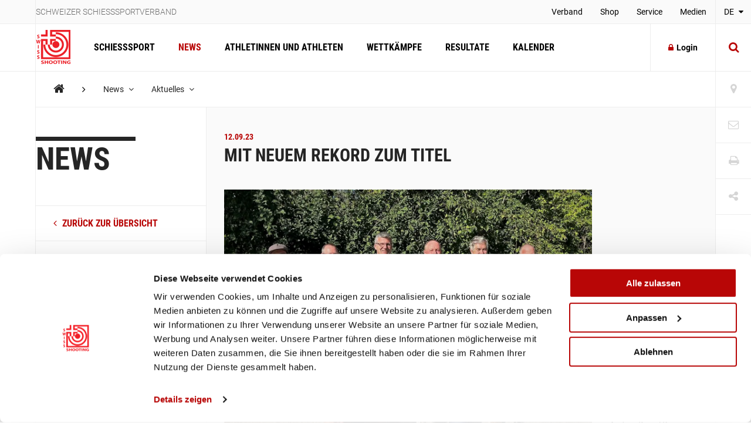

--- FILE ---
content_type: text/html; charset=utf-8
request_url: https://www.swissshooting.ch/de/news/aktuelles/2023/september/senslermeisterschaft-2023-gewehr-300m-liegend/
body_size: 85109
content:
<!DOCTYPE html>
<html lang="de">
<head>
	<meta charset="utf-8" />
	<!--
		   ___  ___ _____ ___ _  _
		  / _ \| _ \_   _| __| \| |
		 | (_) |  _/ | | | _|| .` |
		  \___/|_|   |_| |___|_|\_| AG


		 Realisation: OPTEN AG
		 CMS: Umbraco
		 Kontakt: http://www.opten.ch / Tel. +41 (0) 44 575 06 06 / info@opten.ch
	-->
	<!-- we're just humans-->
	<link type="text/plain" rel="author" href="/humans.txt" />

	
<meta name="theme-color" content="#b80606" />
<meta name="viewport" content="width=device-width, initial-scale=1" />

<title>Mit neuem Rekord zum Titel | Schweizer Schiesssport Verband</title>
<meta property="og:title" content="Mit neuem Rekord zum Titel | Schweizer Schiesssport Verband" />
<meta name="twitter:title" content="Mit neuem Rekord zum Titel | Schweizer Schiesssport Verband" />
<meta name="msapplication-tooltip" content="Mit neuem Rekord zum Titel | Schweizer Schiesssport Verband" />


	<meta name="application-name" content="Schweizer Schiesssportverband" />
	<meta property="og:site_name" content="Schweizer Schiesssportverband" />

<meta name="msapplication-starturl" content="/de/news/aktuelles/2023/september/senslermeisterschaft-2023-gewehr-300m-liegend/" />
<meta property="og:url" content="/de/news/aktuelles/2023/september/senslermeisterschaft-2023-gewehr-300m-liegend/" />
<meta name="twitter:url" content="/de/news/aktuelles/2023/september/senslermeisterschaft-2023-gewehr-300m-liegend/" />

<meta property="og:type" content="website" />

<meta name="twitter:card" content="summary" />

	<meta name="twitter:image" content="/media/wnxhxph1/ssv_logo_sh_rot.png?rxy=0.56833333333333336,0.42409240924092412&amp;rmode=pad&amp;width=120&amp;height=120" />
	<meta property="og:image" content="/media/wnxhxph1/ssv_logo_sh_rot.png?rxy=0.56833333333333336,0.42409240924092412&amp;rmode=pad&amp;width=200&amp;height=200" />
	<meta property="og:image:width" content="200" />
	<meta property="og:image:height" content="200" />

<meta name="msapplication-TileColor" content="#b80606" />
<meta name="msapplication-navbutton-color" content="#b80606" />
<meta name="msapplication-window" content="width=1280;height=1024" />

	<meta name="msapplication-TileImage" content="/media/wnxhxph1/ssv_logo_sh_rot.png" />
	<meta name="msapplication-square70x70logo" content="/media/wnxhxph1/ssv_logo_sh_rot.png?rxy=0.56833333333333336,0.42409240924092412&amp;rmode=pad&amp;width=70&amp;height=70" />
	<meta name="msapplication-square150x150logo" content="/media/wnxhxph1/ssv_logo_sh_rot.png?rxy=0.56833333333333336,0.42409240924092412&amp;rmode=pad&amp;width=150&amp;height=150" />
	<meta name="msapplication-wide310x150logo" content="/media/wnxhxph1/ssv_logo_sh_rot.png?rxy=0.56833333333333336,0.42409240924092412&amp;rmode=pad&amp;width=310&amp;height=150" />
	<meta name="msapplication-square310x310logo" content="/media/wnxhxph1/ssv_logo_sh_rot.png?rxy=0.56833333333333336,0.42409240924092412&amp;rmode=pad&amp;width=310&amp;height=310)" />
	<link rel="icon" type="image/png" sizes="192x192" href="/media/wnxhxph1/ssv_logo_sh_rot.png?rxy=0.56833333333333336,0.42409240924092412&amp;rmode=pad&amp;width=192&amp;height=192" />
	<link rel="icon" type="image/png" sizes="48x48" href="/media/wnxhxph1/ssv_logo_sh_rot.png?rxy=0.56833333333333336,0.42409240924092412&amp;rmode=pad&amp;width=48&amp;height=48" />
	<link rel="icon" type="image/png" sizes="32x32" href="/media/wnxhxph1/ssv_logo_sh_rot.png?rxy=0.56833333333333336,0.42409240924092412&amp;rmode=pad&amp;width=32&amp;height=32" />
	<link rel="icon" type="image/png" sizes="16x16" href="/media/wnxhxph1/ssv_logo_sh_rot.png?rxy=0.56833333333333336,0.42409240924092412&amp;rmode=pad&amp;width=16&amp;height=16" />
	<link rel="apple-touch-icon" sizes="180x180" href="/media/wnxhxph1/ssv_logo_sh_rot.png?rxy=0.56833333333333336,0.42409240924092412&amp;rmode=pad&amp;width=180&amp;height=180" />






	<!-- Google Tag Manager -->
	<script data-cookieconsent="ignore">
		window.dataLayer = window.dataLayer || [];
		function gtag() {
			dataLayer.push(arguments);
		}
		gtag("consent", "default", {
			ad_personalization: "denied",
			ad_storage: "denied",
			ad_user_data: "denied",
			analytics_storage: "denied",
			functionality_storage: "denied",
			personalization_storage: "denied",
			security_storage: "granted",
			wait_for_update: 500,
		});
		gtag("set", "ads_data_redaction", true);
		gtag("set", "url_passthrough", false);
	</script>
	<script>
		(function (w, d, s, l, i) {
			w[l] = w[l] || []; w[l].push({
				'gtm.start':
					new Date().getTime(), event: 'gtm.js'
			}); var f = d.getElementsByTagName(s)[0],
				j = d.createElement(s), dl = l != 'dataLayer' ? '&l=' + l : ''; j.async = true; j.src =
					'https://www.googletagmanager.com/gtm.js?id=' + i + dl; f.parentNode.insertBefore(j, f);
		})(window, document, 'script', 'dataLayer', 'GTM-MCD8V5XL');</script>
	<!-- End Google Tag Manager -->
	<!-- Cookiebot CMP-->
	<script id="Cookiebot" data-cbid="633d64da-7729-4c24-96a7-5dc657ccee8c" type="text/javascript" src="https://consent.cookiebot.com/uc.js"></script>
	<!-- End Cookiebot CMP -->
 
	<link rel="preconnect" crossorigin href="//cdnjs.cloudflare.com">
<link rel="preconnect" crossorigin href="//fonts.gstatic.com">
<link rel="preconnect" crossorigin href="//fonts.googleapis.com">


<link rel="stylesheet" crossorigin="anonymous" href="/css/font-awesome-4-5-0.css" />
<link rel="stylesheet" href="/css/main.min.css?rel=1018ab03fe" />



<script type="text/javascript">!function(T,l,y){var S=T.location,k="script",D="instrumentationKey",C="ingestionendpoint",I="disableExceptionTracking",E="ai.device.",b="toLowerCase",w="crossOrigin",N="POST",e="appInsightsSDK",t=y.name||"appInsights";(y.name||T[e])&&(T[e]=t);var n=T[t]||function(d){var g=!1,f=!1,m={initialize:!0,queue:[],sv:"5",version:2,config:d};function v(e,t){var n={},a="Browser";return n[E+"id"]=a[b](),n[E+"type"]=a,n["ai.operation.name"]=S&&S.pathname||"_unknown_",n["ai.internal.sdkVersion"]="javascript:snippet_"+(m.sv||m.version),{time:function(){var e=new Date;function t(e){var t=""+e;return 1===t.length&&(t="0"+t),t}return e.getUTCFullYear()+"-"+t(1+e.getUTCMonth())+"-"+t(e.getUTCDate())+"T"+t(e.getUTCHours())+":"+t(e.getUTCMinutes())+":"+t(e.getUTCSeconds())+"."+((e.getUTCMilliseconds()/1e3).toFixed(3)+"").slice(2,5)+"Z"}(),iKey:e,name:"Microsoft.ApplicationInsights."+e.replace(/-/g,"")+"."+t,sampleRate:100,tags:n,data:{baseData:{ver:2}}}}var h=d.url||y.src;if(h){function a(e){var t,n,a,i,r,o,s,c,u,p,l;g=!0,m.queue=[],f||(f=!0,t=h,s=function(){var e={},t=d.connectionString;if(t)for(var n=t.split(";"),a=0;a<n.length;a++){var i=n[a].split("=");2===i.length&&(e[i[0][b]()]=i[1])}if(!e[C]){var r=e.endpointsuffix,o=r?e.location:null;e[C]="https://"+(o?o+".":"")+"dc."+(r||"services.visualstudio.com")}return e}(),c=s[D]||d[D]||"",u=s[C],p=u?u+"/v2/track":d.endpointUrl,(l=[]).push((n="SDK LOAD Failure: Failed to load Application Insights SDK script (See stack for details)",a=t,i=p,(o=(r=v(c,"Exception")).data).baseType="ExceptionData",o.baseData.exceptions=[{typeName:"SDKLoadFailed",message:n.replace(/\./g,"-"),hasFullStack:!1,stack:n+"\nSnippet failed to load ["+a+"] -- Telemetry is disabled\nHelp Link: https://go.microsoft.com/fwlink/?linkid=2128109\nHost: "+(S&&S.pathname||"_unknown_")+"\nEndpoint: "+i,parsedStack:[]}],r)),l.push(function(e,t,n,a){var i=v(c,"Message"),r=i.data;r.baseType="MessageData";var o=r.baseData;return o.message='AI (Internal): 99 message:"'+("SDK LOAD Failure: Failed to load Application Insights SDK script (See stack for details) ("+n+")").replace(/\"/g,"")+'"',o.properties={endpoint:a},i}(0,0,t,p)),function(e,t){if(JSON){var n=T.fetch;if(n&&!y.useXhr)n(t,{method:N,body:JSON.stringify(e),mode:"cors"});else if(XMLHttpRequest){var a=new XMLHttpRequest;a.open(N,t),a.setRequestHeader("Content-type","application/json"),a.send(JSON.stringify(e))}}}(l,p))}function i(e,t){f||setTimeout(function(){!t&&m.core||a()},500)}var e=function(){var n=l.createElement(k);n.src=h;var e=y[w];return!e&&""!==e||"undefined"==n[w]||(n[w]=e),n.onload=i,n.onerror=a,n.onreadystatechange=function(e,t){"loaded"!==n.readyState&&"complete"!==n.readyState||i(0,t)},n}();y.ld<0?l.getElementsByTagName("head")[0].appendChild(e):setTimeout(function(){l.getElementsByTagName(k)[0].parentNode.appendChild(e)},y.ld||0)}try{m.cookie=l.cookie}catch(p){}function t(e){for(;e.length;)!function(t){m[t]=function(){var e=arguments;g||m.queue.push(function(){m[t].apply(m,e)})}}(e.pop())}var n="track",r="TrackPage",o="TrackEvent";t([n+"Event",n+"PageView",n+"Exception",n+"Trace",n+"DependencyData",n+"Metric",n+"PageViewPerformance","start"+r,"stop"+r,"start"+o,"stop"+o,"addTelemetryInitializer","setAuthenticatedUserContext","clearAuthenticatedUserContext","flush"]),m.SeverityLevel={Verbose:0,Information:1,Warning:2,Error:3,Critical:4};var s=(d.extensionConfig||{}).ApplicationInsightsAnalytics||{};if(!0!==d[I]&&!0!==s[I]){var c="onerror";t(["_"+c]);var u=T[c];T[c]=function(e,t,n,a,i){var r=u&&u(e,t,n,a,i);return!0!==r&&m["_"+c]({message:e,url:t,lineNumber:n,columnNumber:a,error:i}),r},d.autoExceptionInstrumented=!0}return m}(y.cfg);function a(){y.onInit&&y.onInit(n)}(T[t]=n).queue&&0===n.queue.length?(n.queue.push(a),n.trackPageView({})):a()}(window,document,{
src: "https://js.monitor.azure.com/scripts/b/ai.2.min.js", // The SDK URL Source
crossOrigin: "anonymous", 
cfg: { // Application Insights Configuration
    connectionString: 'InstrumentationKey=4ba65b5c-1b42-4ce5-adb7-6ce6c9aa899b;IngestionEndpoint=https://westeurope-3.in.applicationinsights.azure.com/;LiveEndpoint=https://westeurope.livediagnostics.monitor.azure.com/'
}});</script></head>
<body>
	<header class="zindex-level--header d-none d-lg-block">
		<div class="container container--flex border--bottom bg--default">
			<div class="container__sidenav"></div>
			<div class="container__main border--horizontal d-flex justify-content-between">
				<p class="header__title">Schweizer Schiesssportverband</p>
				
<nav>
	<ul class="header__list">
				<li class="">
						<a class="header__item" href="/de/verband/" title="Verband" >
							Verband
						</a>


				</li>
				<li class="">
						<a class="header__item" href="http://shop.swissshooting.ch" title="Shop" >
							Shop
						</a>


				</li>
				<li class="">
						<a class="header__item" href="/de/service/" title="Service" >
							Service
						</a>


				</li>
				<li class="">
						<a class="header__item" href="/de/medien/medienmitteilungen/" title="Medien" >
							Medien
						</a>


				</li>
	</ul>
</nav>


			</div>
			<div class="container__sidenav">
					<div class="menu--hover">
		<a href="javascript:" title="de-CH" class="menu__current--centered text--uppercase">
			DE
			<span class="fa fa-caret-down ml-2"></span>
		</a>
		<ul class="menu__list--fixed">
				<li><a href="/de/news/aktuelles/2023/september/senslermeisterschaft-2023-gewehr-300m-liegend/" title="DE-CH" class="menu__item--centered text--uppercase ">DE</a></li> 
				<li><a href="/fr/news/aktuelles/2023/september/senslermeisterschaft-2023-gewehr-300m-liegend/" title="FR-CH" class="menu__item--centered text--uppercase ">FR</a></li> 
				<li><a href="/it/news/aktuelles/2023/september/senslermeisterschaft-2023-gewehr-300m-liegend/" title="IT-CH" class="menu__item--centered text--uppercase ">IT</a></li> 
		</ul>
	</div>

			</div>
		</div>
	</header>
	<header class="zindex-level--navbar bg--contrast">
		<div class="container container--flex border--bottom">
			<div class="container__sidenav d-none d-lg-block"></div>
			<div class="container__main border--horizontal d-flex navbar">
				<a href="/de/" title="Startseite" class="navbar__brand">
<picture><!--[if IE 9]><video style="display: none;"><![endif]--><source srcset="/media/wnxhxph1/ssv_logo_sh_rot.png?format=webp&amp;rxy=0.56833333333333336%2C0.42409240924092412&amp;height=60 1x,/media/wnxhxph1/ssv_logo_sh_rot.png?format=webp&amp;rxy=0.56833333333333336%2C0.42409240924092412&amp;height=120 2x" type="image/webp"><source srcset="/media/wnxhxph1/ssv_logo_sh_rot.png?format=jpeg&amp;rxy=0.56833333333333336%2C0.42409240924092412&amp;height=60 1x,/media/wnxhxph1/ssv_logo_sh_rot.png?format=jpeg&amp;rxy=0.56833333333333336%2C0.42409240924092412&amp;height=120 2x" type="image/jpeg"><!--[if IE 9]></video><![endif]--><img alt="SSV_LOGO_SH_rot.png" class="img-fluid--vertical" src="/media/wnxhxph1/ssv_logo_sh_rot.png?rxy=0.56833333333333336,0.42409240924092412&amp;height=120" srcset="/media/wnxhxph1/ssv_logo_sh_rot.png?rxy=0.56833333333333336%2C0.42409240924092412&amp;height=60 1x,/media/wnxhxph1/ssv_logo_sh_rot.png?rxy=0.56833333333333336%2C0.42409240924092412&amp;height=120 2x" title="SSV_LOGO_SH_rot.png"></picture><noscript><img alt="SSV_LOGO_SH_rot.png" class="img-fluid--vertical" src="/media/wnxhxph1/ssv_logo_sh_rot.png?rxy=0.56833333333333336,0.42409240924092412&height=120" title="SSV_LOGO_SH_rot.png"></noscript>				</a>
				
<nav id="navbar" class="navbar__container">
	<ul class="navbar__list">
		<li>
				<a href="/de/schiesssport/" class="navbar__item js-toggle-self-with-backdrop " title="Schiesssport">Schiesssport</a>

		<div class="subnav subnav--nav">
			<div class="container">
				<div class="row">
		<div class="col-12 col-lg-3">
				<a href="/de/schiesssport/spitzensport-und-nachwuchs/" title="Spitzensport und Nachwuchs" class="subnav__title d-none d-lg-block">Spitzensport und Nachwuchs</a>
				<h2 class="subnav__title js-toggle-self d-lg-none">Spitzensport und Nachwuchs</h2>
		
			<nav>
				<ul class="subnav__list">
						<li><a href="/de/schiesssport/spitzensport-und-nachwuchs/team/" class="subnav__item" title="Team">Team</a></li>
						<li><a href="/de/schiesssport/spitzensport-und-nachwuchs/athletinnen-und-athleten/" class="subnav__item" title="Athletinnen und Athleten">Athletinnen und Athleten</a></li>
						<li><a href="/de/schiesssport/spitzensport-und-nachwuchs/piste/" class="subnav__item" title="PISTE ">PISTE </a></li>
						<li><a href="/de/schiesssport/spitzensport-und-nachwuchs/goennervereinigung/" class="subnav__item" title="G&#xF6;nnervereinigung">Gönnervereinigung</a></li>
						<li><a href="/de/schiesssport/spitzensport-und-nachwuchs/dokumente-und-reglemente/" class="subnav__item" title="Dokumente und Reglemente">Dokumente und Reglemente</a></li>
						<li><a href="/de/schiesssport/spitzensport-und-nachwuchs/jahresranking-ssv/" class="subnav__item" title="Resultate">Resultate</a></li>
				</ul>
			</nav>
		</div>
		<div class="col-12 col-lg-3">
				<a href="/de/schiesssport/breitensport/" title="Breitensport" class="subnav__title d-none d-lg-block">Breitensport</a>
				<h2 class="subnav__title js-toggle-self d-lg-none">Breitensport</h2>
		
			<nav>
				<ul class="subnav__list">
						<li><a href="/de/schiesssport/breitensport/team/" class="subnav__item" title="Team">Team</a></li>
						<li><a href="/de/schiesssport/breitensport/abteilung-gewehr-1050m/" class="subnav__item" title="Abteilung Gewehr 10/50m (G10/50)">Abteilung Gewehr 10/50m (G10/50)</a></li>
						<li><a href="/de/schiesssport/breitensport/abteilung-gewehr-300m/" class="subnav__item" title="Abteilung Gewehr 300m (G300)">Abteilung Gewehr 300m (G300)</a></li>
						<li><a href="/de/schiesssport/breitensport/abteilung-pistole/" class="subnav__item" title="Abteilung Pistole (P10/25/50)">Abteilung Pistole (P10/25/50)</a></li>
						<li><a href="/de/schiesssport/breitensport/schweizermeisterschaften/" class="subnav__item" title="Schweizer Meisterschaften">Schweizer Meisterschaften</a></li>
						<li><a href="/de/schiesssport/breitensport/auflageschiessen/" class="subnav__item" title="Auflageschiessen">Auflageschiessen</a></li>
						<li><a href="/de/schiesssport/breitensport/sat/" class="subnav__item" title="Schiesswesen und ausserdienstliche T&#xE4;tigkeiten (SAT) / Schiesstageabfrage">Schiesswesen und ausserdienstliche Tätigkeiten (SAT) / Schiesstageabfrage</a></li>
						<li><a href="/de/schiesssport/breitensport/dokumente-und-reglemente/" class="subnav__item" title="Dokumente und Reglemente">Dokumente und Reglemente</a></li>
				</ul>
			</nav>
		</div>
		<div class="col-12 col-lg-3">
				<a href="/de/schiesssport/ausbildung-richter/" title="Ausbildung / Richter" class="subnav__title d-none d-lg-block">Ausbildung / Richter</a>
				<h2 class="subnav__title js-toggle-self d-lg-none">Ausbildung / Richter</h2>
		
			<nav>
				<ul class="subnav__list">
						<li><a href="/de/schiesssport/ausbildung-richter/team/" class="subnav__item" title="Team">Team</a></li>
						<li><a href="/de/schiesssport/ausbildung-richter/lernplattform/" class="subnav__item" title="Lernplattform">Lernplattform</a></li>
						<li><a href="/de/schiesssport/ausbildung-richter/praevention/" class="subnav__item" title="Pr&#xE4;vention">Prävention</a></li>
						<li><a href="/de/schiesssport/ausbildung-richter/jugendausbildung/" class="subnav__item" title="Jugendausbildung">Jugendausbildung</a></li>
						<li><a href="/de/schiesssport/ausbildung-richter/erwachsenenausbildung-esa/" class="subnav__item" title="Erwachsenenausbildung - esa">Erwachsenenausbildung - esa</a></li>
						<li><a href="/de/schiesssport/ausbildung-richter/schiesskurse/" class="subnav__item" title="Schiesskurse">Schiesskurse</a></li>
						<li><a href="/de/schiesssport/ausbildung-richter/richterausbildung/" class="subnav__item" title="Richterausbildung">Richterausbildung</a></li>
						<li><a href="/de/schiesssport/ausbildung-richter/jpluss-coach/" class="subnav__item" title="J&#x2B;S Coach">J+S Coach</a></li>
						<li><a href="/de/schiesssport/ausbildung-richter/trainingscamp/" class="subnav__item" title="Trainingscamp">Trainingscamp</a></li>
						<li><a href="/de/schiesssport/ausbildung-richter/lehrgang-club-management/" class="subnav__item" title="Lehrgang &#xAB;Club Management&#xBB; ">Lehrgang «Club Management» </a></li>
						<li><a href="/de/schiesssport/ausbildung-richter/target-sprint/" class="subnav__item" title="Target Sprint">Target Sprint</a></li>
						<li><a href="/de/schiesssport/ausbildung-richter/swiss-shooting-roadshow/" class="subnav__item" title="Swiss Shooting Roadshow">Swiss Shooting Roadshow</a></li>
						<li><a href="/de/schiesssport/ausbildung-richter/inklusion-beim-ssv/" class="subnav__item" title="Inklusion beim SSV">Inklusion beim SSV</a></li>
						<li><a href="/de/schiesssport/ausbildung-richter/1418coach/" class="subnav__item" title="1418coach - die Nachwuchsleiter f&#xFC;r den Schiesssport">1418coach - die Nachwuchsleiter für den Schiesssport</a></li>
				</ul>
			</nav>
		</div>
		<div class="col-12 col-lg-3">
				<a href="/de/schiesssport/was-ist-schiesssport/" title="Was ist Schiesssport?" class="subnav__title d-none d-lg-block">Was ist Schiesssport?</a>
				<h2 class="subnav__title js-toggle-self d-lg-none">Was ist Schiesssport?</h2>
		
			<nav>
				<ul class="subnav__list">
						<li><a href="/de/schiesssport/was-ist-schiesssport/faszination-schiesssport/" class="subnav__item" title="Faszination Schiesssport">Faszination Schiesssport</a></li>
						<li><a href="/de/schiesssport/was-ist-schiesssport/waffengesetz/" class="subnav__item" title="Das Schweizer Waffengesetz">Das Schweizer Waffengesetz</a></li>
						<li><a href="/de/schiesssport/was-ist-schiesssport/schadstoffe/" class="subnav__item" title="Schadstoffe im Schiesssport">Schadstoffe im Schiesssport</a></li>
				</ul>
			</nav>
		</div>
				</div>
			</div>
				<a href="/de/schiesssport/" title="&#xDC;bersicht Schiesssport" class="subnav__footer">
					<div class="container">
						&#xDC;bersicht Schiesssport
						<span class="fa fa-angle-right ml-2 fa-lg"></span>
					</div>
				</a>
			
		</div>
		</li>
		<li>
				<a href="/de/news/" class="navbar__item  is-current" title="News">News</a>

		</li>
		<li>
				<a href="/de/athletinnen-und-athleten/" class="navbar__item  " title="Athletinnen und Athleten">Athletinnen und Athleten</a>

		</li>
		<li>
				<a href="/de/wettkaempfe/" class="navbar__item  " title="Wettk&#xE4;mpfe">Wettkämpfe</a>

		</li>
		<li>
				<a href="/de/resultate/" class="navbar__item  " title="Resultate">Resultate</a>

		</li>
		<li>
				<a href="/de/kalender/" class="navbar__item  " title="Kalender">Kalender</a>

		</li>
	</ul>
	<div class="d-block d-lg-none">
		
<nav>
	<ul class="header__list">
				<li class="">
						<a class="header__item" href="/de/verband/" title="Verband" >
							Verband
						</a>


				</li>
				<li class="">
						<a class="header__item" href="http://shop.swissshooting.ch" title="Shop" >
							Shop
						</a>


				</li>
				<li class="">
						<a class="header__item" href="/de/service/" title="Service" >
							Service
						</a>


				</li>
				<li class="">
						<a class="header__item" href="/de/medien/medienmitteilungen/" title="Medien" >
							Medien
						</a>


				</li>
	</ul>
</nav>



		<div class="navbar__languages">
				<div class="menu--hover">
		<a href="javascript:" title="de-CH" class="menu__current--centered text--uppercase">
			DE
			<span class="fa fa-caret-down ml-2"></span>
		</a>
		<ul class="menu__list--fixed">
				<li><a href="/de/news/aktuelles/2023/september/senslermeisterschaft-2023-gewehr-300m-liegend/" title="DE-CH" class="menu__item--centered text--uppercase ">DE</a></li> 
				<li><a href="/fr/news/aktuelles/2023/september/senslermeisterschaft-2023-gewehr-300m-liegend/" title="FR-CH" class="menu__item--centered text--uppercase ">FR</a></li> 
				<li><a href="/it/news/aktuelles/2023/september/senslermeisterschaft-2023-gewehr-300m-liegend/" title="IT-CH" class="menu__item--centered text--uppercase ">IT</a></li> 
		</ul>
	</div>

		</div>

		
<div class="toolbar">
		<a href="/de/vereinssuche/" title="Vereinssuche" class="toolbar__item icon-button"><span class="toolbar__icon fa fa-map-marker icon-button__icon--light fa-lg"></span></a>

		<a href="/de/kontakt/" title="Kontakt" class="toolbar__item icon-button"><span class="toolbar__icon fa fa-envelope-o icon-button__icon--light fa-lg"></span></a>

	<a href="javascript:;" onclick="window.print()" title="Print" class="toolbar__item icon-button"><span class="toolbar__icon fa fa-print icon-button__icon--light fa-lg"></span></a>

	<div class="menu--hover menu--social-media">
		<a href="javascript: " title="Share" class="toolbar__item icon-button"><span class="toolbar__icon fa fa-share-alt icon-button__icon--light fa-lg"></span></a>
		<!-- <a href="javascript:" title="German (Switzerland)" class="menu__current--centered text--uppercase">de<span class="fa fa-caret-down ml-2"></span></a> -->
		<ul class="menu__list--fixed--left">
			<li><a href="http://www.facebook.com/sharer.php?u=https://www.swissshooting.ch/de/news/aktuelles/2023/september/senslermeisterschaft-2023-gewehr-300m-liegend/" target="_blank" rel="noreferrer noopener" title="Facebook" class="menu__item--social-media"><span class="fa fa-facebook"></span></a></li>
			<li><a href="https://twitter.com/share?url=https://www.swissshooting.ch/de/news/aktuelles/2023/september/senslermeisterschaft-2023-gewehr-300m-liegend/" target="_blank" rel="noreferrer noopener" title="Twitter" class="menu__item--social-media"><span class="fa fa-twitter"></span></a></li>
			<li><a href="https://plus.google.com/share?url=https://www.swissshooting.ch/de/news/aktuelles/2023/september/senslermeisterschaft-2023-gewehr-300m-liegend/" target="_blank" rel="noreferrer noopener" title="Google" class="menu__item--social-media"><span class="fa fa-google"></span></a></li>
			<li><a href="mailto:?Subject=Mit neuem Rekord zum Titel&body=https://www.swissshooting.ch/de/news/aktuelles/2023/september/senslermeisterschaft-2023-gewehr-300m-liegend/" title="E-Mail" rel="noreferrer noopener" class="menu__item--social-media"><span class="fa fa-envelope"></span></a></li>
		</ul>
	</div>
</div>

	</div>
</nav>



				<div class="d-flex d-lg-none">
						<button class="icon-button--transition px-4 js-toggle d-flex"
								data-target="#search"
								data-with-backdrop="false"
								data-focus-input="true"
								aria-label="Suche">
							<span class="fa fa-search icon-button__icon--static fa-lg"></span>
						</button>

					<button class="icon-button--transition px-4 js-toggle  d-flex"
							data-target="#navbar"
							data-with-backdrop="true"
							data-focus-input="false"
							aria-label="Navigation">
						<span class="fa fa-bars icon-button__icon--static color--base fa-lg"></span>
					</button>

							<button class="icon-button--transition p-0 w-100 h-100 js-toggle d-none d-lg-block"
				data-target="#search"
				data-with-backdrop="true"
				data-focus-input="true"
				aria-label="Suche">
			<span class="fa fa-search icon-button__icon fa-lg"></span>
			<span class="fa fa-times icon-button__icon fa-lg"></span>
		</button>
		<div class="subnav subnav--search" id="search">
			<div class="container">
					<form action="/de/suche/" class="search__container--subnav">
						<div class="form-field--search">
							<input type="search" name="q" value="" class="form-field__input" required />
							<span class="form-field__bar"></span>
							<span class="form-field__label">Suchbegriff eingeben</span>
						</div>
						<button class="icon-button" aria-label="search">
							<span class="fa fa-search icon-button__icon search__icon fa-3x"></span>
						</button>
						<button type="button" class="icon-button icon-button--close js-close d-block d-lg-none" data-target="#search" data-with-backdrop="false" aria-label="Suche zur�cksetzten">
							<span class="fa fa-close color--base icon-button__icon search__icon fa-3x"></span>
						</button>
					</form>
			</div>

				<a href="/de/vereinssuche/" title="Verein finden" class="subnav__footer--indent d-none d-lg-block">
					<div class="container">
						Verein finden
						<span class="fa fa-angle-right ml-2 fa-lg"></span>
					</div>
				</a>
		</div>

				</div>

						<a href="/de/mitglieder-bereich/"
						   title="Login"
						   class="ml-auto icon-button border--left d-none d-lg-flex align-items-center">
							<span class="fa fa-lock icon-button__icon mr-2"></span>Login
						</a>						
			</div>
			<div class="container__sidenav  d-none d-lg-block">
						<button class="icon-button--transition p-0 w-100 h-100 js-toggle d-none d-lg-block"
				data-target="#search"
				data-with-backdrop="true"
				data-focus-input="true"
				aria-label="Suche">
			<span class="fa fa-search icon-button__icon fa-lg"></span>
			<span class="fa fa-times icon-button__icon fa-lg"></span>
		</button>
		<div class="subnav subnav--search" id="search">
			<div class="container">
					<form action="/de/suche/" class="search__container--subnav">
						<div class="form-field--search">
							<input type="search" name="q" value="" class="form-field__input" required />
							<span class="form-field__bar"></span>
							<span class="form-field__label">Suchbegriff eingeben</span>
						</div>
						<button class="icon-button" aria-label="search">
							<span class="fa fa-search icon-button__icon search__icon fa-3x"></span>
						</button>
						<button type="button" class="icon-button icon-button--close js-close d-block d-lg-none" data-target="#search" data-with-backdrop="false" aria-label="Suche zur�cksetzten">
							<span class="fa fa-close color--base icon-button__icon search__icon fa-3x"></span>
						</button>
					</form>
			</div>

				<a href="/de/vereinssuche/" title="Verein finden" class="subnav__footer--indent d-none d-lg-block">
					<div class="container">
						Verein finden
						<span class="fa fa-angle-right ml-2 fa-lg"></span>
					</div>
				</a>
		</div>

			</div>
		</div>
	</header>
	<div class="container container--flex">
		<div class="container__sidenav"></div>
		<main class="container__main border--horizontal border--bottom">
			

<breadcrumb class="breadcrumb zindex-level--breadcrumb js-breadcrumb">
	<ul class="breadcrumb__list">
				<li><a class="breadcrumb__item--home" href="/de/" title="Home"><span class="fa fa-home"></span></a></li>
				<li><span class="fa fa-angle-right breadcrumb__item--spacer"></span></li>
				<li class="menu--hover js-breadcrumb__item" data-target="#b-39018">
					<a href="/de/news/" title="News" class="breadcrumb__item menu__current">News <span class="fa fa-angle-down pl-2"></span></a>
				</li>
				<li class="menu--hover js-breadcrumb__item" data-target="#b-39320">
					<a href="/de/news/aktuelles/" title="Aktuelles" class="breadcrumb__item menu__current">Aktuelles <span class="fa fa-angle-down pl-2"></span></a>
				</li>
	</ul>
</breadcrumb>
			<ul class="menu__list menu__list--breadcrumb zindex-level--menu js-breadcrumb__list" id="b-39018">
					<li><a href="/de/schiesssport/" title="Schiesssport" class="menu__item">Schiesssport</a></li>
					<li><a href="/de/athletinnen-und-athleten/" title="Athletinnen und Athleten" class="menu__item">Athletinnen und Athleten</a></li>
					<li><a href="/de/wettkaempfe/" title="Wettk&#xE4;mpfe" class="menu__item">Wettkämpfe</a></li>
					<li><a href="/de/resultate/" title="Resultate" class="menu__item">Resultate</a></li>
					<li><a href="/de/kalender/" title="Kalender" class="menu__item">Kalender</a></li>
			</ul>
			<ul class="menu__list menu__list--breadcrumb zindex-level--menu js-breadcrumb__list" id="b-39320">
					<li><a href="/de/news/spitzensport/" title="Spitzensport" class="menu__item">Spitzensport</a></li>
					<li><a href="/de/news/breitensport/" title="Breitensport" class="menu__item">Breitensport</a></li>
					<li><a href="/de/news/nachwuchs/" title="Nachwuchs" class="menu__item">Nachwuchs</a></li>
					<li><a href="/de/news/verband/" title="Verband" class="menu__item">Verband</a></li>
					<li><a href="/de/news/regional/" title="Regional" class="menu__item">Regional</a></li>
					<li><a href="/de/news/parasport/" title="Parasport" class="menu__item">Parasport</a></li>
					<li><a href="/de/news/target-sprint/" title="Target Sprint" class="menu__item">Target Sprint</a></li>
			</ul>
			<ul class="menu__list menu__list--breadcrumb zindex-level--menu js-breadcrumb__list" id="b-77714">
					<li><a href="/de/news/aktuelles/2023/september/sgm-p50-final/" title="Bulle-Grev&#xEE;re gewinnt in Buchs" class="menu__item">Bulle-Grevîre gewinnt in Buchs</a></li>
					<li><a href="/de/news/aktuelles/2023/september/qualifikationsrangliste-online/" title="Qualifikationsrangliste online" class="menu__item">Qualifikationsrangliste online</a></li>
					<li><a href="/de/news/aktuelles/2023/september/schon-wieder-gold/" title="Schon wieder Gold " class="menu__item">Schon wieder Gold </a></li>
					<li><a href="/de/news/aktuelles/2023/september/berner-veteranenschiessen/" title="Christoph Schl&#xE4;fli gewinnt Berner Veteranenschiessen " class="menu__item">Christoph Schläfli gewinnt Berner Veteranenschiessen </a></li>
					<li><a href="/de/news/aktuelles/2023/september/wsps-weltmeisterschaft-2023/" title="Drei Finalteilnahmen und ein Schweizer Rekord" class="menu__item">Drei Finalteilnahmen und ein Schweizer Rekord</a></li>
					<li><a href="/de/news/aktuelles/2023/september/goldfieber-bei-den-frauen/" title="Goldrausch bei den Frauen" class="menu__item">Goldrausch bei den Frauen</a></li>
					<li><a href="/de/news/aktuelles/2023/september/freundschaftsschiessen/" title="ASV N&#xFC;rensdorf gewinnt in Oberwil " class="menu__item">ASV Nürensdorf gewinnt in Oberwil </a></li>
					<li><a href="/de/news/aktuelles/2023/september/zuercher-sportfest/" title="Die junge Sportart zeigt sich von ihrer besten Seite" class="menu__item">Die junge Sportart zeigt sich von ihrer besten Seite</a></li>
					<li><a href="/de/news/aktuelles/2023/september/cism-weltmeisterschaft-rio-bra-tag-2/" title="WM-GOLD UND WM-SILBER F&#xDC;R LEONE UND CHRISTEN" class="menu__item">WM-GOLD UND WM-SILBER FÜR LEONE UND CHRISTEN</a></li>
					<li><a href="/de/news/aktuelles/2023/september/final-schweizer-mannschaftsmeisterschaft-gewehr-50m/" title="B&#xFC;ren-Oberdorf im Meistergl&#xFC;ck" class="menu__item">Büren-Oberdorf im Meisterglück</a></li>
					<li><a href="/de/news/aktuelles/2023/september/cism-weltmeisterschaft-rio-bra-tag-1/" title="Schweizer Frauenteam ist das beste der Welt" class="menu__item">Schweizer Frauenteam ist das beste der Welt</a></li>
					<li><a href="/de/news/aktuelles/2023/september/aargauer-kantonalschuetzenfest-in-muri/" title="Schlusspunkt nach 522&#x27;000 Sch&#xFC;ssen" class="menu__item">Schlusspunkt nach 522'000 Schüssen</a></li>
					<li><a href="/de/news/aktuelles/2023/september/senslermeisterschaft-gewehr-50m-2023/" title="&#xDC;berragender Sven Riedo mit drei Senslermeistertiteln" class="menu__item">Überragender Sven Riedo mit drei Senslermeistertiteln</a></li>
					<li><a href="/de/news/aktuelles/2023/september/final-sgm-g300j/" title="Die besten Jungsch&#xFC;tzen in Emmen" class="menu__item">Die besten Jungschützen in Emmen</a></li>
					<li><a href="/de/news/aktuelles/2023/september/final-lz-cup/" title="Miguel Sgier siegt doppel" class="menu__item">Miguel Sgier siegt doppel</a></li>
					<li><a href="/de/news/aktuelles/2023/september/issf-weltcup-rio-de-janeiro/" title="Chiara Leone auf Platz 7" class="menu__item">Chiara Leone auf Platz 7</a></li>
					<li><a href="/de/news/aktuelles/2023/september/historisches-pistolen-ruetlischiessen/" title="Ein unvergesslicher Tag" class="menu__item">Ein unvergesslicher Tag</a></li>
					<li><a href="/de/news/aktuelles/2023/september/ostschweizer-staendematch/" title="Erfolgreiche Thurgauer Sch&#xFC;tzen " class="menu__item">Erfolgreiche Thurgauer Schützen </a></li>
					<li><a href="/de/news/aktuelles/2023/september/ssm-g50-7-runde/" title="B&#xFC;ren-Oberdorf gewinnt" class="menu__item">Büren-Oberdorf gewinnt</a></li>
					<li><a href="/de/news/aktuelles/2023/september/feldschiessen-2023-im-aargau/" title="Speckbelohnung f&#xFC;r deutlich mehr Sch&#xFC;tzen" class="menu__item">Speckbelohnung für deutlich mehr Schützen</a></li>
					<li><a href="/de/news/aktuelles/2023/september/aargauer-freipistolencup/" title="Dieter Grossens dritter Titel in Serie" class="menu__item">Dieter Grossens dritter Titel in Serie</a></li>
					<li><a href="/de/news/aktuelles/2023/september/kantonaler-nachwuchs-und-jungschuetzentag-in-innertkirchen/" title="Treffsichere Jungsch&#xFC;tzen" class="menu__item">Treffsichere Jungschützen</a></li>
					<li><a href="/de/news/aktuelles/2023/september/sm-thun-tag-8/" title="Gina Gyger und Emely J&#xE4;ggi doppeln nach" class="menu__item">Gina Gyger und Emely Jäggi doppeln nach</a></li>
					<li><a href="/de/news/aktuelles/2023/september/sm-thun-tag-7/" title="Gina Gyger und Emely J&#xE4;ggi siegen mit Rekord" class="menu__item">Gina Gyger und Emely Jäggi siegen mit Rekord</a></li>
					<li><a href="/de/news/aktuelles/2023/september/final-einzelmeisterschaft-freipistole-50m/" title="Polizei-Meister schoss obenaus" class="menu__item">Polizei-Meister schoss obenaus</a></li>
					<li><a href="/de/news/aktuelles/2023/september/sm-thun-tag-6/" title="Lochbihler ist Schweizermeister in der K&#xF6;nigsdisziplin" class="menu__item">Lochbihler ist Schweizermeister in der Königsdisziplin</a></li>
					<li><a href="/de/news/aktuelles/2023/september/armee-ruft-ein-los-der-gewehrpatrone-11-zurueck/" title="Armee ruft ein Los der Gewehrpatrone 11 zur&#xFC;ck" class="menu__item">Armee ruft ein Los der Gewehrpatrone 11 zurück</a></li>
					<li><a href="/de/news/aktuelles/2023/september/sm-5-tag/" title="D&#xFC;rr ist Schweizermeister" class="menu__item">Dürr ist Schweizermeister</a></li>
					<li><a href="/de/news/aktuelles/2023/september/sm-4-tag/" title="Franziska Stark mit neuem Schweizerrekord in der K&#xF6;nigsdisziplin" class="menu__item">Franziska Stark mit neuem Schweizerrekord in der Königsdisziplin</a></li>
					<li><a href="/de/news/aktuelles/2023/september/final-raiffeisencup-des-thurgauer-schuetzennachwuchses/" title="Final Raiffeisencup des Thurgauer Sch&#xFC;tzennachwuchses" class="menu__item">Final Raiffeisencup des Thurgauer Schützennachwuchses</a></li>
					<li><a href="/de/news/aktuelles/2023/september/sm-3-tag/" title="Muriel Z&#xFC;ger verteidigt ihren Titel" class="menu__item">Muriel Züger verteidigt ihren Titel</a></li>
					<li><a href="/de/news/aktuelles/2023/september/sm-thun-2-tag/" title="Anja Senti ist neue Schweizermeisterin in der K&#xF6;ngisdisziplin" class="menu__item">Anja Senti ist neue Schweizermeisterin in der Köngisdisziplin</a></li>
					<li><a href="/de/news/aktuelles/2023/september/feldstich-final-moehlin/" title="Zweimal weisse Weste am Feldstich Final" class="menu__item">Zweimal weisse Weste am Feldstich Final</a></li>
					<li><a href="/de/news/aktuelles/2023/september/sm-woche-tag-1/" title="Dieter Grossen wieder Freipistolenmeister" class="menu__item">Dieter Grossen wieder Freipistolenmeister</a></li>
					<li><a href="/de/news/aktuelles/2023/september/ec-p25-lasko-slo/" title="Schaub wird Vierter" class="menu__item">Schaub wird Vierter</a></li>
					<li><a href="/de/news/aktuelles/2023/september/gruppenmeisterschaft-gewehr-300m/" title="Aarau verteidigt seinen Titel" class="menu__item">Aarau verteidigt seinen Titel</a></li>
					<li><a href="/de/news/aktuelles/2023/september/final-sgm-p25m/" title="Genf holt den zehnten Meistertitel" class="menu__item">Genf holt den zehnten Meistertitel</a></li>
			</ul>


<div class="row no-gutters border--top">
	<div class="col-3 d-none d-lg-block">
		<div class="sidenav">
			<h2 class="hero__title">News</h2>
			<nav>
				<ul class="sidenav__list">
					<li>
						<a class="sidenav__item--back" href="/de/news/" title="News">
							<span class="fa fa-angle-left mr-2"></span>
							zur&#xFC;ck zur &#xDC;bersicht
						</a>
					</li>
				</ul>
			</nav>
		</div>
	</div>
	<div class="col-12 col-lg-9 border--left border-md-none--left">
		<article class="article">
			<header class="article__header">
					<h3 class="article__date">12.09.23</h3>

				<h1 class="article__title">Mit neuem Rekord zum Titel</h1>
					<div class="article__keyvisual--intended">
						<picture><!--[if IE 9]><video style="display: none;"><![endif]--><source data-srcset="/media/r15enogc/sm-g300-lg-sieger-2023.jpg?quality=80&amp;format=webp&amp;rxy=0.5112685424441992%2C0.4063548860742128&amp;width=1329 1x,/media/r15enogc/sm-g300-lg-sieger-2023.jpg?quality=80&amp;format=webp&amp;rxy=0.5112685424441992%2C0.4063548860742128&amp;width=2658 2x" media="(min-width: 1200px)" srcset="/media/r15enogc/sm-g300-lg-sieger-2023.jpg?quality=1&amp;rxy=0.5112685424441992,0.4063548860742128&amp;rmode=crop&amp;width=443&amp;height=319" type="image/webp"><source data-srcset="/media/r15enogc/sm-g300-lg-sieger-2023.jpg?quality=80&amp;format=jpeg&amp;rxy=0.5112685424441992%2C0.4063548860742128&amp;width=1329 1x,/media/r15enogc/sm-g300-lg-sieger-2023.jpg?quality=80&amp;format=jpeg&amp;rxy=0.5112685424441992%2C0.4063548860742128&amp;width=2658 2x" media="(min-width: 1200px)" srcset="/media/r15enogc/sm-g300-lg-sieger-2023.jpg?quality=1&amp;rxy=0.5112685424441992,0.4063548860742128&amp;rmode=crop&amp;width=443&amp;height=319" type="image/jpeg"><source data-srcset="/media/r15enogc/sm-g300-lg-sieger-2023.jpg?quality=80&amp;format=webp&amp;rxy=0.5112685424441992%2C0.4063548860742128&amp;width=801 1x,/media/r15enogc/sm-g300-lg-sieger-2023.jpg?quality=80&amp;format=webp&amp;rxy=0.5112685424441992%2C0.4063548860742128&amp;width=1602 2x" media="(min-width: 992px)" srcset="/media/r15enogc/sm-g300-lg-sieger-2023.jpg?quality=1&amp;rxy=0.5112685424441992,0.4063548860742128&amp;rmode=crop&amp;width=801&amp;height=577" type="image/webp"><source data-srcset="/media/r15enogc/sm-g300-lg-sieger-2023.jpg?quality=80&amp;format=jpeg&amp;rxy=0.5112685424441992%2C0.4063548860742128&amp;width=801 1x,/media/r15enogc/sm-g300-lg-sieger-2023.jpg?quality=80&amp;format=jpeg&amp;rxy=0.5112685424441992%2C0.4063548860742128&amp;width=1602 2x" media="(min-width: 992px)" srcset="/media/r15enogc/sm-g300-lg-sieger-2023.jpg?quality=1&amp;rxy=0.5112685424441992,0.4063548860742128&amp;rmode=crop&amp;width=801&amp;height=577" type="image/jpeg"><source data-srcset="/media/r15enogc/sm-g300-lg-sieger-2023.jpg?quality=80&amp;format=webp&amp;rxy=0.5112685424441992%2C0.4063548860742128&amp;width=939 1x,/media/r15enogc/sm-g300-lg-sieger-2023.jpg?quality=80&amp;format=webp&amp;rxy=0.5112685424441992%2C0.4063548860742128&amp;width=1878 2x" media="(min-width: 768px)" srcset="/media/r15enogc/sm-g300-lg-sieger-2023.jpg?quality=1&amp;rxy=0.5112685424441992,0.4063548860742128&amp;rmode=crop&amp;width=939&amp;height=676" type="image/webp"><source data-srcset="/media/r15enogc/sm-g300-lg-sieger-2023.jpg?quality=80&amp;format=jpeg&amp;rxy=0.5112685424441992%2C0.4063548860742128&amp;width=939 1x,/media/r15enogc/sm-g300-lg-sieger-2023.jpg?quality=80&amp;format=jpeg&amp;rxy=0.5112685424441992%2C0.4063548860742128&amp;width=1878 2x" media="(min-width: 768px)" srcset="/media/r15enogc/sm-g300-lg-sieger-2023.jpg?quality=1&amp;rxy=0.5112685424441992,0.4063548860742128&amp;rmode=crop&amp;width=939&amp;height=676" type="image/jpeg"><!--[if IE 9]></video><![endif]--><img alt="Gewinner der Senslermeisterschaft Gewehr 300m liegend (v.l.): Marco B&#xFC;rgi, Manfred Ackermann, Markus Br&#xFC;gger, Marcel Rohrbasser, Heribert Andrey, Daniel Rappo. Kniend (v.l.): Gudio Blanchard, Adrian Dutly, Gallus Risse.&#xA;" class="img-fluid lazyload --lazy" data-src="/media/r15enogc/sm-g300-lg-sieger-2023.jpg?quality=1&amp;rxy=0.5112685424441992,0.4063548860742128&amp;rmode=crop&amp;width=82&amp;height=59" data-srcset="/media/r15enogc/sm-g300-lg-sieger-2023.jpg?quality=80&amp;rxy=0.5112685424441992%2C0.4063548860742128&amp;width=738 1x,/media/r15enogc/sm-g300-lg-sieger-2023.jpg?quality=80&amp;rxy=0.5112685424441992%2C0.4063548860742128&amp;width=1476 2x" src="/media/r15enogc/sm-g300-lg-sieger-2023.jpg?quality=1&amp;rxy=0.5112685424441992,0.4063548860742128&amp;rmode=crop&amp;width=82&amp;height=59" title="SM G300 LG Sieger 2023"></picture><noscript><img alt="Gewinner der Senslermeisterschaft Gewehr 300m liegend (v.l.): Marco B&#xFC;rgi, Manfred Ackermann, Markus Br&#xFC;gger, Marcel Rohrbasser, Heribert Andrey, Daniel Rappo. Kniend (v.l.): Gudio Blanchard, Adrian Dutly, Gallus Risse.&#xA;" class="img-fluid" src="/media/r15enogc/sm-g300-lg-sieger-2023.jpg?quality=100&rxy=0.5112685424441992,0.4063548860742128&width=2658" title="SM G300 LG Sieger 2023"></noscript>
							<p class="article__description ml-5">Gewinner der Senslermeisterschaft Gewehr 300m liegend (v.l.): Marco B&#xFC;rgi, Manfred Ackermann, Markus Br&#xFC;gger, Marcel Rohrbasser, Heribert Andrey, Daniel Rappo. Kniend (v.l.): Gudio Blanchard, Adrian Dutly, Gallus Risse.&#xA;</p>
					</div>
					<h2 class="article__lead">Gewehrsch&#252;tze Adrian Dutly (Heitenried) hat mit einem neuen Rekord den Sensler-Meister-Titel &#252;ber 300m im Feld E im Liegendmatch gewonnen. Manfred Ackermann (St. Antoni) und Heribert Andrey (St. Ursen) holten in ihrer Kategorie ebenfalls Gold.  </h2>
			</header>

				<div class="article__body">
					<p>Die 300m Gewehrschützen mussten sich am Samstag ins Zeug legen, wenn sie den Sensler-Meister-Titel gewinnen wollten. Mit der um diese Jahreszeit ungewöhnlich heissen Temperatur hatten doch einigen Schützen Mühe. Zudem flimmerten am Nachmittag beim Masterfinal die Scheiben in der Hitze.<br>Im Vorprogramm wurden 40 Wettkampfschüsse auf die Scheibe A10 abgegeben. Die zehn besten Schützen (Feld A) beziehungsweise die fünf besten Schützen (Felder D und E) qualifizierten sich für den Masterfinal, in dem einzeln kommandierte Schüsse auf Zehntelswertung geschossen wurden. Das Total des Meisterfinals sowie 10% des Resultats des Vorprogramms ergab die effektive Schlussrangierung. <br><br><span class="rte__subtitle">Manfred Ackermann gelang die Titelverteidigung</span><br>Im Feld A gelang Titelverteidiger Manfred Ackermann (St. Antoni) eine eindrückliche Aufholjagd. Als siebter nach der Qualifikation schoss er das höchste Resultat im Meisterfinal und wurde verdienter Senslermeister. Mit 1.4 Punkten Rückstand ging die Silbermedaille an Marco Bürgi (Tafers). Der beste der Qualifikation, Markus Brügger (St. Antoni), wurde Dritter und gewann die Bronzemedaille.<br>Im Feld D eroberte sich Heribert Andrey (St. Ursen) dank eines guten Meisterfinals seinen im letzten Jahr verlorenen Titel zurück. Seit 2009 ist dies nun sein achter Senslermeistertitel. Silber ging an den besten der Qualifikation, Marcel Rohrbasser (Wünnewil-Flamatt), vor dessen Klubkameraden Daniel Rappo, der Bronze holte. Die einzige Dame im Feld, Susi Riedo (Ueberstorf), konnte ihren zweiten Platz der Qualifikation nicht verteidigen und klassierte sich auf dem fünften Rang.<br><br><span class="rte__subtitle">Adrian Dutly mit neuem Sensler Rekord</span><br>Der bisher im Feld A und nun erstmals im Feld E teilnehmende Adrian Dutly (Heitenried) holte mit 136.1 Punkten und neuem Senslerrekord seinen ersten Titel. Mit 0.9 Punkten Rückstand belegte Guido Blanchard (Tafers) den zweiten Rang. Der bisherige Rekordhalter Gallus Risse (Heitenried) verpasste im letzten Schuss mit einer 8.8 Gold und Silber und wurde mit 0.3 Punkten Rückstand Dritter. Titelverteidiger Mathias Blanchard (Tafers) lief es im Meisterfinal gar nicht gut. Mit vier Mal einer acht musste er seine Medaillenträume frühzeitig begraben. (Kuno Bertschy und Ueli Blatti)</p>
				</div>

<div class="module my-0 row no-gutters border--top">
	<div class="col-12 col-md-6 module__header">
		<h5 class="hero__title--small"></h5>
		<h2 class="module__title">Resultate</h2>
	</div>
	<div class="col-12 col-md-6 border--left border-xs-none--left">
<a href="/media/q4snqp5i/rangliste-sm-2023-g300-lg-meisterfinal.pdf" title="Rangliste SM 2023 G300 LG Meisterfinal" target="_blank" class="download__item" rel="noreferrer noopener">
	<span class="fa fa-file-pdf-o download__icon"></span>Rangliste SM 2023 G300 LG Meisterfinal
</a><a href="/media/0k3cxxb0/rangliste-sm-2023-g300-lg-gesamt.pdf" title="Rangliste SM 2023 G300 LG Gesamt" target="_blank" class="download__item" rel="noreferrer noopener">
	<span class="fa fa-file-pdf-o download__icon"></span>Rangliste SM 2023 G300 LG Gesamt
</a>	</div>
</div>
		</article>
	</div>
</div>
		</main>
		<div class="container__sidenav">
			<div class="d-none d-lg-block">
				
<div class="toolbar">
		<a href="/de/vereinssuche/" title="Vereinssuche" class="toolbar__item icon-button"><span class="toolbar__icon fa fa-map-marker icon-button__icon--light fa-lg"></span></a>

		<a href="/de/kontakt/" title="Kontakt" class="toolbar__item icon-button"><span class="toolbar__icon fa fa-envelope-o icon-button__icon--light fa-lg"></span></a>

	<a href="javascript:;" onclick="window.print()" title="Print" class="toolbar__item icon-button"><span class="toolbar__icon fa fa-print icon-button__icon--light fa-lg"></span></a>

	<div class="menu--hover menu--social-media">
		<a href="javascript: " title="Share" class="toolbar__item icon-button"><span class="toolbar__icon fa fa-share-alt icon-button__icon--light fa-lg"></span></a>
		<!-- <a href="javascript:" title="German (Switzerland)" class="menu__current--centered text--uppercase">de<span class="fa fa-caret-down ml-2"></span></a> -->
		<ul class="menu__list--fixed--left">
			<li><a href="http://www.facebook.com/sharer.php?u=https://www.swissshooting.ch/de/news/aktuelles/2023/september/senslermeisterschaft-2023-gewehr-300m-liegend/" target="_blank" rel="noreferrer noopener" title="Facebook" class="menu__item--social-media"><span class="fa fa-facebook"></span></a></li>
			<li><a href="https://twitter.com/share?url=https://www.swissshooting.ch/de/news/aktuelles/2023/september/senslermeisterschaft-2023-gewehr-300m-liegend/" target="_blank" rel="noreferrer noopener" title="Twitter" class="menu__item--social-media"><span class="fa fa-twitter"></span></a></li>
			<li><a href="https://plus.google.com/share?url=https://www.swissshooting.ch/de/news/aktuelles/2023/september/senslermeisterschaft-2023-gewehr-300m-liegend/" target="_blank" rel="noreferrer noopener" title="Google" class="menu__item--social-media"><span class="fa fa-google"></span></a></li>
			<li><a href="mailto:?Subject=Mit neuem Rekord zum Titel&body=https://www.swissshooting.ch/de/news/aktuelles/2023/september/senslermeisterschaft-2023-gewehr-300m-liegend/" title="E-Mail" rel="noreferrer noopener" class="menu__item--social-media"><span class="fa fa-envelope"></span></a></li>
		</ul>
	</div>
</div>

			</div>
		</div>
	</div>
	
	<footer class="">
		<div class="container container--flex">
			<div class="container__sidenav"></div>
			<div class="container__main border--horizontal">
				<div class="partner flex-wrap">
						<a href="/de/partner/helsana/" target="" title="Helsana" class="partner__item ">
							<picture><!--[if IE 9]><video style="display: none;"><![endif]--><source data-srcset="/media/anej0cr5/helsana_neu-500x500.png?rxy=0.5%2C0.5&amp;height=150 1x,/media/anej0cr5/helsana_neu-500x500.png?rxy=0.5%2C0.5&amp;height=300 2x" media="(min-width: 768px)" srcset="[data-uri]"><!--[if IE 9]></video><![endif]--><img alt="Helsana" class="img-fluid lazyload --lazy" data-src="/media/anej0cr5/helsana_neu-500x500.png?rxy=0.5,0.5&amp;rmode=crop&amp;width=1&amp;height=1" data-srcset="/media/anej0cr5/helsana_neu-500x500.png?rxy=0.5%2C0.5&amp;height=200 1x,/media/anej0cr5/helsana_neu-500x500.png?rxy=0.5%2C0.5&amp;height=400 2x" src="/media/anej0cr5/helsana_neu-500x500.png?rxy=0.5,0.5&amp;rmode=crop&amp;width=1&amp;height=1" title="Helsana Neu 500X500"></picture><noscript><img alt="Helsana" class="img-fluid" src="/media/anej0cr5/helsana_neu-500x500.png" title="Helsana Neu 500X500"></noscript>
						</a>
						<a href="/de/partner/sig-sauer/" target="" title="SIG SAUER" class="partner__item ">
							<picture><!--[if IE 9]><video style="display: none;"><![endif]--><source data-srcset="/media/mrodr1pn/sig-sauer_quadratisch_500x500.jpg?quality=80&amp;rxy=0.5%2C0.5&amp;height=150 1x,/media/mrodr1pn/sig-sauer_quadratisch_500x500.jpg?quality=80&amp;rxy=0.5%2C0.5&amp;height=300 2x" media="(min-width: 768px)" srcset="[data-uri]"><!--[if IE 9]></video><![endif]--><img alt="SIG SAUER" class="img-fluid lazyload --lazy" data-src="/media/mrodr1pn/sig-sauer_quadratisch_500x500.jpg?quality=1&amp;rxy=0.5,0.5&amp;rmode=crop&amp;width=1&amp;height=1" data-srcset="/media/mrodr1pn/sig-sauer_quadratisch_500x500.jpg?quality=80&amp;rxy=0.5%2C0.5&amp;height=200 1x,/media/mrodr1pn/sig-sauer_quadratisch_500x500.jpg?quality=80&amp;rxy=0.5%2C0.5&amp;height=400 2x" src="/media/mrodr1pn/sig-sauer_quadratisch_500x500.jpg?quality=1&amp;rxy=0.5,0.5&amp;rmode=crop&amp;width=1&amp;height=1" title="Sig Sauer Quadratisch 500X500"></picture><noscript><img alt="SIG SAUER" class="img-fluid" src="/media/mrodr1pn/sig-sauer_quadratisch_500x500.jpg" title="Sig Sauer Quadratisch 500X500"></noscript>
						</a>
						<a href="/de/partner/sius/" target="" title="SIUS" class="partner__item ">
							<picture><!--[if IE 9]><video style="display: none;"><![endif]--><source data-srcset="/media/p0an5wht/sius_500x500.jpg?quality=80&amp;rxy=0.5%2C0.5&amp;height=150 1x,/media/p0an5wht/sius_500x500.jpg?quality=80&amp;rxy=0.5%2C0.5&amp;height=300 2x" media="(min-width: 768px)" srcset="[data-uri]"><!--[if IE 9]></video><![endif]--><img alt="SIUS" class="img-fluid lazyload --lazy" data-src="/media/p0an5wht/sius_500x500.jpg?quality=1&amp;rxy=0.5,0.5&amp;rmode=crop&amp;width=1&amp;height=1" data-srcset="/media/p0an5wht/sius_500x500.jpg?quality=80&amp;rxy=0.5%2C0.5&amp;height=200 1x,/media/p0an5wht/sius_500x500.jpg?quality=80&amp;rxy=0.5%2C0.5&amp;height=400 2x" src="/media/p0an5wht/sius_500x500.jpg?quality=1&amp;rxy=0.5,0.5&amp;rmode=crop&amp;width=1&amp;height=1" title="SIUS 500X500"></picture><noscript><img alt="SIUS" class="img-fluid" src="/media/p0an5wht/sius_500x500.jpg" title="SIUS 500X500"></noscript>
						</a>
						<a href="/de/partner/lapua/" target="" title="LAPUA" class="partner__item ">
							<picture><!--[if IE 9]><video style="display: none;"><![endif]--><source data-srcset="/media/duglpvjt/lapua_quadratisch_500x500.jpg?quality=80&amp;rxy=0.5%2C0.5&amp;height=150 1x,/media/duglpvjt/lapua_quadratisch_500x500.jpg?quality=80&amp;rxy=0.5%2C0.5&amp;height=300 2x" media="(min-width: 768px)" srcset="[data-uri]"><!--[if IE 9]></video><![endif]--><img alt="LAPUA" class="img-fluid lazyload --lazy" data-src="/media/duglpvjt/lapua_quadratisch_500x500.jpg?quality=1&amp;rxy=0.5,0.5&amp;rmode=crop&amp;width=1&amp;height=1" data-srcset="/media/duglpvjt/lapua_quadratisch_500x500.jpg?quality=80&amp;rxy=0.5%2C0.5&amp;height=200 1x,/media/duglpvjt/lapua_quadratisch_500x500.jpg?quality=80&amp;rxy=0.5%2C0.5&amp;height=400 2x" src="/media/duglpvjt/lapua_quadratisch_500x500.jpg?quality=1&amp;rxy=0.5,0.5&amp;rmode=crop&amp;width=1&amp;height=1" title="Lapua Quadratisch 500X500"></picture><noscript><img alt="LAPUA" class="img-fluid" src="/media/duglpvjt/lapua_quadratisch_500x500.jpg" title="Lapua Quadratisch 500X500"></noscript>
						</a>
						<a href="/de/partner/gruenigpluselmiger/" target="" title="Gr&#xFC;nig&#x2B;Elmiger" class="partner__item ">
							<picture><!--[if IE 9]><video style="display: none;"><![endif]--><source data-srcset="/media/m5ljmvez/gpluse-schriftzug-weiss-auf-schwarz_quadratisch.jpg?quality=80&amp;rxy=0.5%2C0.5&amp;height=150 1x,/media/m5ljmvez/gpluse-schriftzug-weiss-auf-schwarz_quadratisch.jpg?quality=80&amp;rxy=0.5%2C0.5&amp;height=300 2x" media="(min-width: 768px)" srcset="[data-uri]"><!--[if IE 9]></video><![endif]--><img alt="Gr&#xFC;nig&#x2B;Elmiger" class="img-fluid lazyload --lazy" data-src="/media/m5ljmvez/gpluse-schriftzug-weiss-auf-schwarz_quadratisch.jpg?quality=1&amp;rxy=0.5,0.5&amp;rmode=crop&amp;width=1&amp;height=1" data-srcset="/media/m5ljmvez/gpluse-schriftzug-weiss-auf-schwarz_quadratisch.jpg?quality=80&amp;rxy=0.5%2C0.5&amp;height=200 1x,/media/m5ljmvez/gpluse-schriftzug-weiss-auf-schwarz_quadratisch.jpg?quality=80&amp;rxy=0.5%2C0.5&amp;height=400 2x" src="/media/m5ljmvez/gpluse-schriftzug-weiss-auf-schwarz_quadratisch.jpg?quality=1&amp;rxy=0.5,0.5&amp;rmode=crop&amp;width=1&amp;height=1" title="Gr&#xFC;nig&#x2B;Elmiger"></picture><noscript><img alt="Gr&#xFC;nig&#x2B;Elmiger" class="img-fluid" src="/media/m5ljmvez/gpluse-schriftzug-weiss-auf-schwarz_quadratisch.jpg" title="Gr&#xFC;nig&#x2B;Elmiger"></noscript>
						</a>
						<a href="/de/partner/polytronic/" target="" title="Polytronic" class="partner__item ">
							<picture><!--[if IE 9]><video style="display: none;"><![endif]--><source data-srcset="/media/e3ncfxo5/polytronic_500x500.jpg?quality=80&amp;rxy=0.5%2C0.5&amp;height=150 1x,/media/e3ncfxo5/polytronic_500x500.jpg?quality=80&amp;rxy=0.5%2C0.5&amp;height=300 2x" media="(min-width: 768px)" srcset="[data-uri]"><!--[if IE 9]></video><![endif]--><img alt="Polytronic" class="img-fluid lazyload --lazy" data-src="/media/e3ncfxo5/polytronic_500x500.jpg?quality=1&amp;rxy=0.5,0.5&amp;rmode=crop&amp;width=1&amp;height=1" data-srcset="/media/e3ncfxo5/polytronic_500x500.jpg?quality=80&amp;rxy=0.5%2C0.5&amp;height=200 1x,/media/e3ncfxo5/polytronic_500x500.jpg?quality=80&amp;rxy=0.5%2C0.5&amp;height=400 2x" src="/media/e3ncfxo5/polytronic_500x500.jpg?quality=1&amp;rxy=0.5,0.5&amp;rmode=crop&amp;width=1&amp;height=1" title="Polytronic 500X500"></picture><noscript><img alt="Polytronic" class="img-fluid" src="/media/e3ncfxo5/polytronic_500x500.jpg" title="Polytronic 500X500"></noscript>
						</a>
						<a href="/de/partner/carl-walther/" target="" title="Carl Walther" class="partner__item ">
							<picture><!--[if IE 9]><video style="display: none;"><![endif]--><source data-srcset="/media/pvzgnho3/carl-walther_quadratisch.png?rxy=0.5%2C0.5&amp;height=150 1x,/media/pvzgnho3/carl-walther_quadratisch.png?rxy=0.5%2C0.5&amp;height=300 2x" media="(min-width: 768px)" srcset="[data-uri]"><!--[if IE 9]></video><![endif]--><img alt="Carl Walther" class="img-fluid lazyload --lazy" data-src="/media/pvzgnho3/carl-walther_quadratisch.png?rxy=0.5,0.5&amp;rmode=crop&amp;width=1&amp;height=1" data-srcset="/media/pvzgnho3/carl-walther_quadratisch.png?rxy=0.5%2C0.5&amp;height=200 1x,/media/pvzgnho3/carl-walther_quadratisch.png?rxy=0.5%2C0.5&amp;height=400 2x" src="/media/pvzgnho3/carl-walther_quadratisch.png?rxy=0.5,0.5&amp;rmode=crop&amp;width=1&amp;height=1" title="Carl Walther_quadratisch"></picture><noscript><img alt="Carl Walther" class="img-fluid" src="/media/pvzgnho3/carl-walther_quadratisch.png" title="Carl Walther_quadratisch"></noscript>
						</a>
						<a href="/de/partner/ssv-mitgliederkarte/" target="" title="SSV-Mitgliederkarte" class="partner__item ">
							<picture><!--[if IE 9]><video style="display: none;"><![endif]--><source data-srcset="/media/1qcbtkrw/bonuscard_500x500.png?rxy=0.5%2C0.5&amp;height=150 1x,/media/1qcbtkrw/bonuscard_500x500.png?rxy=0.5%2C0.5&amp;height=300 2x" media="(min-width: 768px)" srcset="[data-uri]"><!--[if IE 9]></video><![endif]--><img alt="SSV-Mitgliederkarte" class="img-fluid lazyload --lazy" data-src="/media/1qcbtkrw/bonuscard_500x500.png?rxy=0.5,0.5&amp;rmode=crop&amp;width=1&amp;height=1" data-srcset="/media/1qcbtkrw/bonuscard_500x500.png?rxy=0.5%2C0.5&amp;height=200 1x,/media/1qcbtkrw/bonuscard_500x500.png?rxy=0.5%2C0.5&amp;height=400 2x" src="/media/1qcbtkrw/bonuscard_500x500.png?rxy=0.5,0.5&amp;rmode=crop&amp;width=1&amp;height=1" title="Bonuscard 500X500"></picture><noscript><img alt="SSV-Mitgliederkarte" class="img-fluid" src="/media/1qcbtkrw/bonuscard_500x500.png" title="Bonuscard 500X500"></noscript>
						</a>
						<a href="/de/partner/mobilezone/" target="" title="Mobilezone" class="partner__item ">
							<picture><!--[if IE 9]><video style="display: none;"><![endif]--><source data-srcset="/media/f40jfeqz/mobilezone_logo_500x500px.jpg?quality=80&amp;rxy=0.5%2C0.5&amp;height=150 1x,/media/f40jfeqz/mobilezone_logo_500x500px.jpg?quality=80&amp;rxy=0.5%2C0.5&amp;height=300 2x" media="(min-width: 768px)" srcset="[data-uri]"><!--[if IE 9]></video><![endif]--><img alt="Mobilezone" class="img-fluid lazyload --lazy" data-src="/media/f40jfeqz/mobilezone_logo_500x500px.jpg?quality=1&amp;rxy=0.5,0.5&amp;rmode=crop&amp;width=1&amp;height=1" data-srcset="/media/f40jfeqz/mobilezone_logo_500x500px.jpg?quality=80&amp;rxy=0.5%2C0.5&amp;height=200 1x,/media/f40jfeqz/mobilezone_logo_500x500px.jpg?quality=80&amp;rxy=0.5%2C0.5&amp;height=400 2x" src="/media/f40jfeqz/mobilezone_logo_500x500px.jpg?quality=1&amp;rxy=0.5,0.5&amp;rmode=crop&amp;width=1&amp;height=1" title="mobilezone_logo_500x500px.jpg"></picture><noscript><img alt="Mobilezone" class="img-fluid" src="/media/f40jfeqz/mobilezone_logo_500x500px.jpg" title="mobilezone_logo_500x500px.jpg"></noscript>
						</a>
						<a href="/de/partner/kromer-print-ag/" target="" title="KROMER PRINT AG" class="partner__item ">
							<picture><!--[if IE 9]><video style="display: none;"><![endif]--><source data-srcset="/media/yvskvpin/kromer_shooting_500x500px.jpg?quality=80&amp;rxy=0.5%2C0.5&amp;height=150 1x,/media/yvskvpin/kromer_shooting_500x500px.jpg?quality=80&amp;rxy=0.5%2C0.5&amp;height=300 2x" media="(min-width: 768px)" srcset="[data-uri]"><!--[if IE 9]></video><![endif]--><img alt="KROMER PRINT AG" class="img-fluid lazyload --lazy" data-src="/media/yvskvpin/kromer_shooting_500x500px.jpg?quality=1&amp;rxy=0.5,0.5&amp;rmode=crop&amp;width=1&amp;height=1" data-srcset="/media/yvskvpin/kromer_shooting_500x500px.jpg?quality=80&amp;rxy=0.5%2C0.5&amp;height=200 1x,/media/yvskvpin/kromer_shooting_500x500px.jpg?quality=80&amp;rxy=0.5%2C0.5&amp;height=400 2x" src="/media/yvskvpin/kromer_shooting_500x500px.jpg?quality=1&amp;rxy=0.5,0.5&amp;rmode=crop&amp;width=1&amp;height=1" title="KROMER Shooting 500X500px"></picture><noscript><img alt="KROMER PRINT AG" class="img-fluid" src="/media/yvskvpin/kromer_shooting_500x500px.jpg" title="KROMER Shooting 500X500px"></noscript>
						</a>
						<a href="https://www.osterwalder-zuerich.ch/schweizer-schiesssportverband/" target="_blank" title="Avia" class="partner__item ">
							<picture><!--[if IE 9]><video style="display: none;"><![endif]--><source data-srcset="/media/uhtn0fdf/avia_500x500.png?rxy=0.5%2C0.5&amp;height=150 1x,/media/uhtn0fdf/avia_500x500.png?rxy=0.5%2C0.5&amp;height=300 2x" media="(min-width: 768px)" srcset="[data-uri]"><!--[if IE 9]></video><![endif]--><img alt="Avia" class="img-fluid lazyload --lazy" data-src="/media/uhtn0fdf/avia_500x500.png?rxy=0.5,0.5&amp;rmode=crop&amp;width=1&amp;height=1" data-srcset="/media/uhtn0fdf/avia_500x500.png?rxy=0.5%2C0.5&amp;height=200 1x,/media/uhtn0fdf/avia_500x500.png?rxy=0.5%2C0.5&amp;height=400 2x" src="/media/uhtn0fdf/avia_500x500.png?rxy=0.5,0.5&amp;rmode=crop&amp;width=1&amp;height=1" title="Avia 500X500"></picture><noscript><img alt="Avia" class="img-fluid" src="/media/uhtn0fdf/avia_500x500.png" title="Avia 500X500"></noscript>
						</a>
				</div>
			</div>
			<div class="container__sidenav"></div>
		</div>
	</footer>

<footer class="bg--footer zindex-level--magazine">
	<div class="container container--flex">
		<div class="container__sidenav"></div>
		<div class="container__main">
			<div class="row no-gutters">
				<div class="col-12 col-lg-7 no-min-height">
								<div class="magazine">
				<div class="magazine__holder">
				
<picture><!--[if IE 9]><video style="display: none;"><![endif]--><source data-srcset="/media/d3gazdyt/titelseite_de.jpg?quality=80&amp;format=webp&amp;rxy=0.5%2C0.5&amp;width=574 1x,/media/d3gazdyt/titelseite_de.jpg?quality=80&amp;format=webp&amp;rxy=0.5%2C0.5&amp;width=1148 2x" media="(min-width: 1200px)" srcset="/media/d3gazdyt/titelseite_de.jpg?quality=1&amp;rxy=0.5,0.5&amp;rmode=crop&amp;width=287&amp;height=386" type="image/webp"><source data-srcset="/media/d3gazdyt/titelseite_de.jpg?quality=80&amp;format=jpeg&amp;rxy=0.5%2C0.5&amp;width=574 1x,/media/d3gazdyt/titelseite_de.jpg?quality=80&amp;format=jpeg&amp;rxy=0.5%2C0.5&amp;width=1148 2x" media="(min-width: 1200px)" srcset="/media/d3gazdyt/titelseite_de.jpg?quality=1&amp;rxy=0.5,0.5&amp;rmode=crop&amp;width=287&amp;height=386" type="image/jpeg"><source data-srcset="/media/d3gazdyt/titelseite_de.jpg?quality=80&amp;format=webp&amp;rxy=0.5%2C0.5&amp;width=339 1x,/media/d3gazdyt/titelseite_de.jpg?quality=80&amp;format=webp&amp;rxy=0.5%2C0.5&amp;width=678 2x" media="(min-width: 992px)" srcset="/media/d3gazdyt/titelseite_de.jpg?quality=1&amp;rxy=0.5,0.5&amp;rmode=crop&amp;width=113&amp;height=152" type="image/webp"><source data-srcset="/media/d3gazdyt/titelseite_de.jpg?quality=80&amp;format=jpeg&amp;rxy=0.5%2C0.5&amp;width=339 1x,/media/d3gazdyt/titelseite_de.jpg?quality=80&amp;format=jpeg&amp;rxy=0.5%2C0.5&amp;width=678 2x" media="(min-width: 992px)" srcset="/media/d3gazdyt/titelseite_de.jpg?quality=1&amp;rxy=0.5,0.5&amp;rmode=crop&amp;width=113&amp;height=152" type="image/jpeg"><source data-srcset="/media/d3gazdyt/titelseite_de.jpg?quality=80&amp;format=webp&amp;rxy=0.5%2C0.5&amp;width=292 1x,/media/d3gazdyt/titelseite_de.jpg?quality=80&amp;format=webp&amp;rxy=0.5%2C0.5&amp;width=584 2x" media="(min-width: 768px)" srcset="/media/d3gazdyt/titelseite_de.jpg?quality=1&amp;rxy=0.5,0.5&amp;rmode=crop&amp;width=292&amp;height=393" type="image/webp"><source data-srcset="/media/d3gazdyt/titelseite_de.jpg?quality=80&amp;format=jpeg&amp;rxy=0.5%2C0.5&amp;width=292 1x,/media/d3gazdyt/titelseite_de.jpg?quality=80&amp;format=jpeg&amp;rxy=0.5%2C0.5&amp;width=584 2x" media="(min-width: 768px)" srcset="/media/d3gazdyt/titelseite_de.jpg?quality=1&amp;rxy=0.5,0.5&amp;rmode=crop&amp;width=292&amp;height=393" type="image/jpeg"><!--[if IE 9]></video><![endif]--><img alt="Titelseite DE" class="img-fluid magazine__cover lazyload --lazy" data-src="/media/d3gazdyt/titelseite_de.jpg?quality=1&amp;rxy=0.5,0.5&amp;rmode=crop&amp;width=75&amp;height=101" data-srcset="/media/d3gazdyt/titelseite_de.jpg?quality=80&amp;rxy=0.5%2C0.5&amp;width=225 1x,/media/d3gazdyt/titelseite_de.jpg?quality=80&amp;rxy=0.5%2C0.5&amp;width=450 2x" src="/media/d3gazdyt/titelseite_de.jpg?quality=1&amp;rxy=0.5,0.5&amp;rmode=crop&amp;width=75&amp;height=101" title="Titelseite DE"></picture><noscript><img alt="Titelseite DE" class="img-fluid magazine__cover" src="/media/d3gazdyt/titelseite_de.jpg?quality=100&rxy=0.5,0.5&width=1148" title="Titelseite DE"></noscript>				</div>
				<div class="magazine__header">
					<h4 class="magazine__title">Offizielles SSV-Magazin</h4>
					<p class="magazine__subtitle">Ausgabe Dezember/2025</p>
					<div class="button-group">
								<a class="btn btn--small border--none button-group__item" href="mailto:redaktion@swissshooting.ch?subject=Bestellung Magazin Ausgabe 2025/04" title="Bestellen">Bestellen</a>

							<a class="btn btn--inverted btn--small btn--transparent button-group__item" href="https://issuu.com/swissshooting/docs/schiessen_schweiz_04_2025" title="Online lesen" target="_blank" rel="noreferrer noopener">Online lesen</a>
					</div>
				</div>
			</div>

				</div>
				<div class="col-5 d-none d-lg-flex magazine no-min-height">
						<form class="magazine__header js-newsletter">
		<input type="hidden" name="rootId" value="39013" />
		<h4 class="magazine__title">SSV-Newsletter</h4>
		<p class="magazine__subtitle">Aktuell informiert bleiben mit unserem Newsletter</p>
		<div class="button-group">
			<div class="form-field form-field--bright button-group__item my-0">
				<input type="email" class="form-field__input form-field__input--dark" required />
				<span class="form-field__bar form-field__bar"></span>
				<span class="form-field__label form-field__label">E-Mail Adresse</span>
			</div>
			<button type="submit" class="btn btn--small d-none d-lg-block border--none button-group__item" aria-label="Abonnieren">Abonnieren</button>
			<button type="submit" class="btn btn--small btn--dark d-block d-lg-none button-group__item" aria-label="Abonnieren">Abonnieren</button>
		</div>
		<div class="magazine__tac">
					<div class="mb-5 checkboxlist d-flex flex-wrap" style="position: relative;">
			<div>
				<input type="checkbox" id="8f8da452-57c1-49a6-b7a4-7e11082f86b2" class="accept-form m-0 mt-1">
					<label for="8f8da452-57c1-49a6-b7a4-7e11082f86b2" class="ml-3">Ich bin mit den <a href="/de/datenschutzerklaerung/" title="Datenschutzerkärung">Datenschutzbestimmungen</a> einverstanden.</label>
			</div>
			<span class="mt-3 form-field__error w-100" data-valmsg-for="8f8da452-57c1-49a6-b7a4-7e11082f86b2" style="display:none;" id="error-8f8da452-57c1-49a6-b7a4-7e11082f86b2">Bitte akzeptieren Sie die Datenschutzbestimmungen</span>
		</div>
		<script>
			(function () {
				function findForm(el) {
					while (el && el.parentNode) {
						el = el.parentNode;
						if (el.tagName && el.tagName.toLowerCase() == "form") {
							return el;
						}
					}

					return null;
				}

				var element = document.getElementById("8f8da452-57c1-49a6-b7a4-7e11082f86b2");
				var errorElement = document.getElementById("error-8f8da452-57c1-49a6-b7a4-7e11082f86b2");
				var form = findForm(element);
				if (form != null) {
					form.addEventListener("submit", function (e) {
						if (element.checked == false) {
							e.preventDefault();
							errorElement.style.display = 'block';
							return false;
						}
					})
				}
			}())
		</script>

		</div>
	</form>

				</div>
			</div>
		</div>
		<div class="container__sidenav"></div>
	</div>
</footer>

<footer class="bg--default zindex-level--footer d-none d-lg-block">
	<div class="container container--flex">
		<div class="container__sidenav"></div>
		<div class="container__main py-5">
			<div class="row no-gutters">
				<div class="col-8">
						<div class="row no-gutters">
			<div class="col-3">
				<ul class="list">
						<li><a class="link--inverted list__item" href="/de/schiesssport/spitzensport-und-nachwuchs/" title="Spitzensport">Spitzensport</a></li>
						<li><a class="link--inverted list__item" href="/de/schiesssport/breitensport/" title="Breitensport">Breitensport</a></li>
						<li><a class="link--inverted list__item" href="/de/schiesssport/ausbildung-richter/" title="Ausbildung / Richter">Ausbildung / Richter</a></li>
						<li><a class="link--inverted list__item" href="/de/schiesssport/was-ist-schiesssport/" title="Was ist Schiesssport?">Was ist Schiesssport?</a></li>
				</ul>
			</div>
			<div class="col-3">
				<ul class="list">
						<li><a class="link--inverted list__item" href="/de/news/" title="News">News</a></li>
						<li><a class="link--inverted list__item" href="/de/athletinnen-und-athleten/" title="Athleten">Athleten</a></li>
						<li><a class="link--inverted list__item" href="/de/wettkaempfe/" title="Wettk&#xE4;mpfe">Wettk&#xE4;mpfe</a></li>
						<li><a class="link--inverted list__item" href="/de/resultate/" title="Resultate">Resultate</a></li>
						<li><a class="link--inverted list__item" href="/de/kalender/" title="Kalender">Kalender</a></li>
						<li><a class="link--inverted list__item" href="/de/verband/offene-stellen/" title="Offene Stellen">Offene Stellen</a></li>
				</ul>
			</div>
			<div class="col-3">
				<ul class="list">
						<li><a class="link--inverted list__item" href="/de/vereinssuche/" title="Vereinssuche">Vereinssuche</a></li>
						<li><a class="link--inverted list__item" href="/de/medien/magazin-schiessen-schweiz/magazine-bestellen/" title="Magazine">Magazine</a></li>
						<li><a class="link--inverted list__item" href="/de/medien/medienmitteilungen/" title="Medienmitteilungen">Medienmitteilungen</a></li>
						<li><a class="link--inverted list__item" href="/de/verband/" title="Verband">Verband</a></li>
						<li><a class="link--inverted list__item" href="/de/service/ssv-sat-admin/" title="SSV-/SAT-Admin">SSV-/SAT-Admin</a></li>
						<li><a class="link--inverted list__item" href="https://score.swissshooting.ch" title="Score">Score</a></li>
				</ul>
			</div>
	</div>

				</div>
				<div class="col-4 py-2">
					
<div class="address py-4 h-adr">
	<h4 class="address__title">Kontakt</h4>
		<p class="address__row text--uppercase p-name">Schweizer Schiesssportverband SSV</p>

		<p class="address__row p-street-address">Lidostrasse 6</p>

		<p class="address__row p-locality p-postal-code">6006 Luzern</p>

	<div class="d-flex justify-content-between mt-5 flex-wrap">
			<a href="mailto:info@swissshooting.ch" title="info@swissshooting.ch" class="address__link u-email">
				<span class="fa fa-envelope-square fa-lg mr-2"></span>
				info@swissshooting.ch
			</a>

			<a href="tel:&#x2B;41 41 418 00 10" title="&#x2B;41 41 418 00 10" class="address__link p-tel">
				<span class="fa fa-phone-square fa-lg mr-2"></span>
				&#x2B;41 41 418 00 10
			</a>
	</div>
</div>
				</div>
			</div>
		</div>
		<div class="container__sidenav"></div>
	</div>
</footer>

<footer class="bg--default zindex-level--footer d-block d-lg-none">
	<div class="container container--flex">
		<div class="container__sidenav"></div>
		<div class="container__main py-5">
			<div class="row no-gutters">
				<div class="col-12 magazine--dark">
						<form class="magazine__header js-newsletter">
		<input type="hidden" name="rootId" value="39013" />
		<h4 class="magazine__title">SSV-Newsletter</h4>
		<p class="magazine__subtitle">Aktuell informiert bleiben mit unserem Newsletter</p>
		<div class="button-group">
			<div class="form-field form-field--bright button-group__item my-0">
				<input type="email" class="form-field__input form-field__input--dark" required />
				<span class="form-field__bar form-field__bar"></span>
				<span class="form-field__label form-field__label">E-Mail Adresse</span>
			</div>
			<button type="submit" class="btn btn--small d-none d-lg-block border--none button-group__item" aria-label="Abonnieren">Abonnieren</button>
			<button type="submit" class="btn btn--small btn--dark d-block d-lg-none button-group__item" aria-label="Abonnieren">Abonnieren</button>
		</div>
		<div class="magazine__tac">
					<div class="mb-5 checkboxlist d-flex flex-wrap" style="position: relative;">
			<div>
				<input type="checkbox" id="f4d19bc2-f0eb-41a9-ac09-aa297cc80415" class="accept-form m-0 mt-1">
					<label for="f4d19bc2-f0eb-41a9-ac09-aa297cc80415" class="ml-3">Ich bin mit den <a href="/de/datenschutzerklaerung/" title="Datenschutzerkärung">Datenschutzbestimmungen</a> einverstanden.</label>
			</div>
			<span class="mt-3 form-field__error w-100" data-valmsg-for="f4d19bc2-f0eb-41a9-ac09-aa297cc80415" style="display:none;" id="error-f4d19bc2-f0eb-41a9-ac09-aa297cc80415">Bitte akzeptieren Sie die Datenschutzbestimmungen</span>
		</div>
		<script>
			(function () {
				function findForm(el) {
					while (el && el.parentNode) {
						el = el.parentNode;
						if (el.tagName && el.tagName.toLowerCase() == "form") {
							return el;
						}
					}

					return null;
				}

				var element = document.getElementById("f4d19bc2-f0eb-41a9-ac09-aa297cc80415");
				var errorElement = document.getElementById("error-f4d19bc2-f0eb-41a9-ac09-aa297cc80415");
				var form = findForm(element);
				if (form != null) {
					form.addEventListener("submit", function (e) {
						if (element.checked == false) {
							e.preventDefault();
							errorElement.style.display = 'block';
							return false;
						}
					})
				}
			}())
		</script>

		</div>
	</form>

				</div>
				<div class="mx-auto pt-5">
					
	<ul class="list--horizontal">
			<li><a class="link--black list__item" href="https://www.facebook.com/swissshooting/" title="Facebook" target="_blank" rel="noreferrer noopener"><span class="fa fa-facebook fa-lg"></span></a></li>
			<li><a class="link--black list__item" href="https://www.instagram.com/swissshooting.ch/" title="Instagram" target="_blank" rel="noreferrer noopener"><span class="fa fa-instagram fa-lg"></span></a></li>
			<li><a class="link--black list__item" href="https://www.youtube.com/channel/UCPlPh8SKDe8E2lUE-Gvwxbg" title="YouTube" target="_blank" rel="noreferrer noopener"><span class="fa fa-youtube-play fa-lg"></span></a></li>
	</ul>

				</div>
			</div>
		</div>
		<div class="container__sidenav"></div>
	</div>
</footer>

<footer class="bg--base">
	<div class="container container--flex">
		<div class="container__sidenav"></div>
		<div class="container__main py-5 d-flex">
			
	<ul class="list--horizontal--footer mr-5">
			<li><a class="link--grey list__item" href="/de/impressum/" title="Impressum"  >Impressum</a></li>
			<li><a class="link--grey list__item" href="/de/rechtliches/" title="Rechtliches"  >Rechtliches</a></li>
			<li><a class="link--grey list__item" href="/de/datenschutzerklaerung/" title="Datenschutzerkl&#xE4;rung"  >Datenschutzerkl&#xE4;rung</a></li>
	</ul>

			<div class="d-none d-lg-flex mx-auto justify-content-center">
				
	<ul class="list--horizontal">
			<li><a class="link--black list__item" href="https://www.facebook.com/swissshooting/" title="Facebook" target="_blank" rel="noreferrer noopener"><span class="fa fa-facebook fa-lg"></span></a></li>
			<li><a class="link--black list__item" href="https://www.instagram.com/swissshooting.ch/" title="Instagram" target="_blank" rel="noreferrer noopener"><span class="fa fa-instagram fa-lg"></span></a></li>
			<li><a class="link--black list__item" href="https://www.youtube.com/channel/UCPlPh8SKDe8E2lUE-Gvwxbg" title="YouTube" target="_blank" rel="noreferrer noopener"><span class="fa fa-youtube-play fa-lg"></span></a></li>
	</ul>

			</div>
			<a href="http://opten.ch" title="www.opten.ch" target="_blank" class="link--opten ml-auto" rel="noreferrer noopener">
    <svg xmlns="http://www.w3.org/2000/svg" viewBox="0 0 39.9 39.6">
        <g>
            <path d="M 19.4 0 L 19.4 0 C 8.6 0.3 0 9 0 19.8 c 0 10.9 8.9 19.8 19.8 19.8 c 10.8 0 19.5 -8.6 19.8 -19.4 h 0 V 0 H 19.4 Z M 22.9 18.2 h -2 V 5.5 h -2.4 V 3.9 h 4.4 V 18.2 Z M 35.4 13.1 c 0 0.7 -0.1 1.4 -0.2 1.9 c -0.1 0.5 -0.3 0.9 -0.6 1.3 c -0.4 0.6 -1 1.1 -1.7 1.4 c -0.7 0.3 -1.4 0.5 -2.2 0.5 c -0.8 0 -1.5 -0.2 -2.2 -0.5 c -0.7 -0.3 -1.2 -0.8 -1.7 -1.4 c -0.3 -0.4 -0.5 -0.8 -0.6 -1.3 c -0.1 -0.5 -0.2 -1.2 -0.2 -1.9 V 9 c 0 -0.8 0.1 -1.5 0.2 -2 c 0.1 -0.5 0.3 -0.9 0.6 -1.3 c 0.5 -0.6 1 -1.1 1.7 -1.4 c 0.7 -0.3 1.4 -0.5 2.2 -0.5 c 0.8 0 1.6 0.2 2.2 0.5 c 0.7 0.3 1.2 0.8 1.7 1.5 c 0.2 0.4 0.4 0.8 0.5 1.3 c 0.1 0.5 0.2 1.1 0.2 1.8 V 13.1 Z"></path>
            <path d="M 33 6.9 c -0.2 -0.4 -0.6 -0.6 -1 -0.8 c -0.4 -0.2 -0.9 -0.3 -1.3 -0.3 c -0.5 0 -0.9 0.1 -1.3 0.3 c -0.4 0.2 -0.7 0.4 -0.9 0.8 c -0.1 0.2 -0.2 0.4 -0.3 0.7 c -0.1 0.3 -0.1 0.7 -0.1 1.2 v 4.7 v 0.2 c 0 0.4 0 0.8 0.1 1 c 0 0.2 0.1 0.4 0.3 0.6 c 0.2 0.3 0.6 0.6 1 0.8 c 0.4 0.2 0.8 0.3 1.3 0.3 c 0.9 0 1.6 -0.2 2 -0.7 c 0.4 -0.5 0.7 -1.2 0.7 -2.2 V 8.7 c 0 -0.6 0 -1 -0.1 -1.2 C 33.3 7.3 33.2 7.1 33 6.9 Z"></path>
        </g>
    </svg>
</a>
		</div>
		<div class="container__sidenav"></div>
	</div>
</footer>

		<div class="container container--flex">
			<div class="container__sidenav"></div>
			<div class="container__main border--horizontal d-flex justify-content-center py-5 flex-wrap">
						<a href="https://www.swissolympic.ch/" title="SWISS Olympic Member" target="_blank" rel=&quot;noreferrer noopener&quot;>
							<picture><!--[if IE 9]><video style="display: none;"><![endif]--><source data-srcset="/media/itjdy4bf/swiss_olympic_member.png?format=webp&amp;rxy=0.5%2C0.5&amp;height=53 1x,/media/itjdy4bf/swiss_olympic_member.png?format=webp&amp;rxy=0.5%2C0.5&amp;height=106 2x" srcset="[data-uri]" type="image/webp"><source data-srcset="/media/itjdy4bf/swiss_olympic_member.png?format=jpeg&amp;rxy=0.5%2C0.5&amp;height=53 1x,/media/itjdy4bf/swiss_olympic_member.png?format=jpeg&amp;rxy=0.5%2C0.5&amp;height=106 2x" srcset="[data-uri]" type="image/jpeg"><!--[if IE 9]></video><![endif]--><img alt="swiss_olympic_member.png" class="mr-5 lazyload --lazy" data-src="/media/itjdy4bf/swiss_olympic_member.png?rxy=0.5,0.5&amp;rmode=crop&amp;width=248&amp;height=53" data-srcset="/media/itjdy4bf/swiss_olympic_member.png?rxy=0.5%2C0.5&amp;height=53 1x,/media/itjdy4bf/swiss_olympic_member.png?rxy=0.5%2C0.5&amp;height=106 2x" src="/media/itjdy4bf/swiss_olympic_member.png?rxy=0.5,0.5&amp;rmode=crop&amp;width=248&amp;height=53" title="swiss_olympic_member.png"></picture><noscript><img alt="swiss_olympic_member.png" class="mr-5" src="/media/itjdy4bf/swiss_olympic_member.png?rxy=0.5,0.5&height=106" title="swiss_olympic_member.png"></noscript>
						</a>
						<a href="https://www.swisslos.ch/de/home.html" title="Swisslos" >
							<picture><!--[if IE 9]><video style="display: none;"><![endif]--><source data-srcset="/media/4jzdln25/swisslos_logo.png?format=webp&amp;rxy=0.5%2C0.5&amp;height=53 1x,/media/4jzdln25/swisslos_logo.png?format=webp&amp;rxy=0.5%2C0.5&amp;height=106 2x" srcset="[data-uri]" type="image/webp"><source data-srcset="/media/4jzdln25/swisslos_logo.png?format=jpeg&amp;rxy=0.5%2C0.5&amp;height=53 1x,/media/4jzdln25/swisslos_logo.png?format=jpeg&amp;rxy=0.5%2C0.5&amp;height=106 2x" srcset="[data-uri]" type="image/jpeg"><!--[if IE 9]></video><![endif]--><img alt="Swisslos_Logo.png" class="mr-5 lazyload --lazy" data-src="/media/4jzdln25/swisslos_logo.png?rxy=0.5,0.5&amp;rmode=crop&amp;width=209&amp;height=53" data-srcset="/media/4jzdln25/swisslos_logo.png?rxy=0.5%2C0.5&amp;height=53 1x,/media/4jzdln25/swisslos_logo.png?rxy=0.5%2C0.5&amp;height=106 2x" src="/media/4jzdln25/swisslos_logo.png?rxy=0.5,0.5&amp;rmode=crop&amp;width=209&amp;height=53" title="Swisslos_Logo.png"></picture><noscript><img alt="Swisslos_Logo.png" class="mr-5" src="/media/4jzdln25/swisslos_logo.png?rxy=0.5,0.5&height=106" title="Swisslos_Logo.png"></noscript>
						</a>
						<a href="https://www.loro.ch/de" title="Loterie Romande" >
							<picture><!--[if IE 9]><video style="display: none;"><![endif]--><source data-srcset="/media/2rxho4no/logo_loro.jpg?quality=80&amp;format=webp&amp;rxy=0.5%2C0.5&amp;height=53 1x,/media/2rxho4no/logo_loro.jpg?quality=80&amp;format=webp&amp;rxy=0.5%2C0.5&amp;height=106 2x" srcset="[data-uri]" type="image/webp"><source data-srcset="/media/2rxho4no/logo_loro.jpg?quality=80&amp;format=jpeg&amp;rxy=0.5%2C0.5&amp;height=53 1x,/media/2rxho4no/logo_loro.jpg?quality=80&amp;format=jpeg&amp;rxy=0.5%2C0.5&amp;height=106 2x" srcset="[data-uri]" type="image/jpeg"><!--[if IE 9]></video><![endif]--><img alt="Logo_LoRo.jpg" class="lazyload --lazy" data-src="/media/2rxho4no/logo_loro.jpg?quality=1&amp;rxy=0.5,0.5&amp;rmode=crop&amp;width=152&amp;height=53" data-srcset="/media/2rxho4no/logo_loro.jpg?quality=80&amp;rxy=0.5%2C0.5&amp;height=53 1x,/media/2rxho4no/logo_loro.jpg?quality=80&amp;rxy=0.5%2C0.5&amp;height=106 2x" src="/media/2rxho4no/logo_loro.jpg?quality=1&amp;rxy=0.5,0.5&amp;rmode=crop&amp;width=152&amp;height=53" title="Logo_LoRo.jpg"></picture><noscript><img alt="Logo_LoRo.jpg" src="/media/2rxho4no/logo_loro.jpg?quality=100&rxy=0.5,0.5&height=106" title="Logo_LoRo.jpg"></noscript>
						</a>
			</div>
			<div class="container__sidenav"></div>
		</div>

	<!-- Root element of PhotoSwipe. Must have class pswp. -->
<div class="pswp" id="pswp" tabindex="-1" role="dialog" aria-hidden="true">

	<!-- Background of PhotoSwipe.
		 It's a separate element as animating opacity is faster than rgba(). -->
	<div class="pswp__bg"></div>

	<!-- Slides wrapper with overflow:hidden. -->
	<div class="pswp__scroll-wrap">

		<!-- Container that holds slides.
			PhotoSwipe keeps only 3 of them in the DOM to save memory.
			Don't modify these 3 pswp__item elements, data is added later on. -->
		<div class="pswp__container">
			<div class="pswp__item"></div>
			<div class="pswp__item"></div>
			<div class="pswp__item"></div>
		</div>

		<!-- Default (PhotoSwipeUI_Default) interface on top of sliding area. Can be changed. -->
		<div class="pswp__ui pswp__ui--hidden">

			<div class="pswp__top-bar">

				<!--  Controls are self-explanatory. Order can be changed. -->

				<div class="pswp__counter"></div>

				<button class="pswp__button pswp__button--close" title="Close (Esc)" aria-label="Close (Esc)"></button>

				<button class="pswp__button pswp__button--share" title="Share" aria-label="Share"></button>

				<button class="pswp__button pswp__button--fs" title="Toggle fullscreen" aria-label="Toggle Fullscreen"></button>

				<button class="pswp__button pswp__button--zoom" title="Zoom in/out" aria-label="Zoom in/out"></button>

				<!-- Preloader demo http://codepen.io/dimsemenov/pen/yyBWoR -->
				<!-- element will get class pswp__preloader--active when preloader is running -->
				<div class="pswp__preloader">
					<div class="pswp__preloader__icn">
						<div class="pswp__preloader__cut">
							<div class="pswp__preloader__donut"></div>
						</div>
					</div>
				</div>
			</div>

			<div class="pswp__share-modal pswp__share-modal--hidden pswp__single-tap">
				<div class="pswp__share-tooltip"></div>
			</div>

			<button class="pswp__button pswp__button--arrow--left" title="Previous (arrow left)" aria-label="Previous (arrow left)"></button>

			<button class="pswp__button pswp__button--arrow--right" title="Next (arrow right)" aria-label="Next (arrow right)"></button>

			<div class="pswp__caption">
				<div class="pswp__caption__center"></div>
			</div>

		</div>

	</div>

</div>

	<script type="text/plain" data-cookieconsent="marketing" src="https://maps.googleapis.com/maps/api/js?key=AIzaSyAWtNRaCPcwHS8_iMZxIPXnx-qSs5D37TE&amp;callback=initMap"></script>
<script type="text/javascript" src="/scripts/main.min.js?rel=8ad4d47e7a"></script>
<script type="text/javascript" src="/scripts/lazysizes.min.js"></script>


	
</body>
</html>
